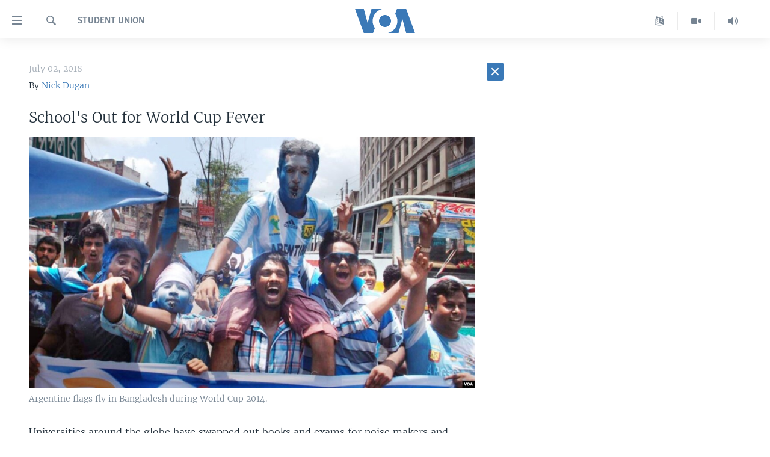

--- FILE ---
content_type: text/html; charset=utf-8
request_url: https://www.voanews.com/a/school-out-world-cup-fever/4463750.html
body_size: 24035
content:

<!DOCTYPE html>
<html lang="en" dir="ltr" class="no-js">
<head>
<link href="/Content/responsive/VOA/en-US/VOA-en-US.css?&amp;av=0.0.0.0&amp;cb=307" rel="stylesheet"/>
<script src="https://tags.voanews.com/voa-pangea/prod/utag.sync.js"></script> <script type='text/javascript' src='https://www.youtube.com/iframe_api' async></script>
<script type="text/javascript">
//a general 'js' detection, must be on top level in <head>, due to CSS performance
document.documentElement.className = "js";
var cacheBuster = "307";
var appBaseUrl = "/";
var imgEnhancerBreakpoints = [0, 144, 256, 408, 650, 1023, 1597];
var isLoggingEnabled = false;
var isPreviewPage = false;
var isLivePreviewPage = false;
if (!isPreviewPage) {
window.RFE = window.RFE || {};
window.RFE.cacheEnabledByParam = window.location.href.indexOf('nocache=1') === -1;
const url = new URL(window.location.href);
const params = new URLSearchParams(url.search);
// Remove the 'nocache' parameter
params.delete('nocache');
// Update the URL without the 'nocache' parameter
url.search = params.toString();
window.history.replaceState(null, '', url.toString());
} else {
window.addEventListener('load', function() {
const links = window.document.links;
for (let i = 0; i < links.length; i++) {
links[i].href = '#';
links[i].target = '_self';
}
})
}
// Iframe & Embed detection
var embedProperties = {};
try {
// Reliable way to check if we are in an iframe.
var isIframe = window.self !== window.top;
embedProperties.is_iframe = isIframe;
if (!isIframe) {
embedProperties.embed_context = "main";
} else {
// We are in an iframe. Let's try to access the parent.
// This access will only fail with strict cross-origin (without document.domain).
var parentLocation = window.top.location;
// The access succeeded. Now we explicitly compare the hostname.
if (window.location.hostname === parentLocation.hostname) {
embedProperties.embed_context = "embed_self";
} else {
// Hostname is different (e.g. different subdomain with document.domain)
embedProperties.embed_context = "embed_cross";
}
// Since the access works, we can safely get the details.
embedProperties.url_parent = parentLocation.href;
embedProperties.title_parent = window.top.document.title;
}
} catch (err) {
// We are in an iframe, and an error occurred, probably due to cross-origin restrictions.
embedProperties.is_iframe = true;
embedProperties.embed_context = "embed_cross";
// We cannot access the properties of window.top.
// `document.referrer` can sometimes provide the URL of the parent page.
// It is not 100% reliable, but it is the best we can do in this situation.
embedProperties.url_parent = document.referrer || null;
embedProperties.title_parent = null; // We can't get to the title in a cross-origin scenario.
}
var pwaEnabled = false;
var swCacheDisabled;
</script>
<meta charset="utf-8" />
<title>School&#39;s Out for World Cup Fever </title>
<meta name="description" content="International universities have converted buildings and classrooms into places where students and locals can gather for watch parties" />
<meta name="keywords" content="Sports, Student Union, Brazil, Argentina, Bangladesh, World Cup, watch parties" />
<meta name="viewport" content="width=device-width, initial-scale=1.0" />
<meta http-equiv="X-UA-Compatible" content="IE=edge" />
<meta name="robots" content="max-image-preview:large"><meta property="fb:pages" content="36235438073" />
<meta name="msvalidate.01" content="3286EE554B6F672A6F2E608C02343C0E" />
<link href="https://www.voanews.com/a/school-out-world-cup-fever/4463750.html" rel="canonical" />
<meta name="apple-mobile-web-app-title" content="VOA" />
<meta name="apple-mobile-web-app-status-bar-style" content="black" />
<meta name="apple-itunes-app" content="app-id=632618796, app-argument=//4463750.ltr" />
<meta content="School&#39;s Out for World Cup Fever " property="og:title" />
<meta content="International universities have converted buildings and classrooms into places where students and locals can gather for watch parties" property="og:description" />
<meta content="article" property="og:type" />
<meta content="https://www.voanews.com/a/school-out-world-cup-fever/4463750.html" property="og:url" />
<meta content="Voice of America" property="og:site_name" />
<meta content="https://www.facebook.com/voiceofamerica" property="article:publisher" />
<meta content="https://gdb.voanews.com/59c4b6df-12cd-4796-ac15-91da16464f37_cx5_cy4_cw95_w1200_h630.jpg" property="og:image" />
<meta content="1200" property="og:image:width" />
<meta content="630" property="og:image:height" />
<meta content="362002700549372" property="fb:app_id" />
<meta content="Nick Dugan" name="Author" />
<meta content="summary_large_image" name="twitter:card" />
<meta content="@voanews" name="twitter:site" />
<meta content="https://gdb.voanews.com/59c4b6df-12cd-4796-ac15-91da16464f37_cx5_cy4_cw95_w1200_h630.jpg" name="twitter:image" />
<meta content="School&#39;s Out for World Cup Fever " name="twitter:title" />
<meta content="International universities have converted buildings and classrooms into places where students and locals can gather for watch parties" name="twitter:description" />
<link rel="amphtml" href="https://www.voanews.com/amp/school-out-world-cup-fever/4463750.html" />
<script type="application/ld+json">{"articleSection":"Student Union","isAccessibleForFree":true,"headline":"School\u0027s Out for World Cup Fever ","inLanguage":"en-US","keywords":"Sports, Student Union, Brazil, Argentina, Bangladesh, World Cup, watch parties","author":{"@type":"Person","url":"https://www.voanews.com/author/nick-dugan/myqyr","description":"","image":{"@type":"ImageObject"},"name":"Nick Dugan"},"datePublished":"2018-07-02 19:30:58Z","dateModified":"2018-07-03 18:08:58Z","publisher":{"logo":{"width":512,"height":220,"@type":"ImageObject","url":"https://www.voanews.com/Content/responsive/VOA/en-US/img/logo.png"},"@type":"NewsMediaOrganization","url":"https://www.voanews.com","sameAs":["https://www.facebook.com/VOANews","https://twitter.com/voanews","https://www.youtube.com/user/VOAvideo","https://www.instagram.com/voanews/"],"name":"Voice of America (VOA News)","alternateName":""},"@context":"https://schema.org","@type":"NewsArticle","mainEntityOfPage":"https://www.voanews.com/a/school-out-world-cup-fever/4463750.html","url":"https://www.voanews.com/a/school-out-world-cup-fever/4463750.html","description":"International universities have converted buildings and classrooms into places where students and locals can gather for watch parties","image":{"width":1080,"height":608,"@type":"ImageObject","url":"https://gdb.voanews.com/59c4b6df-12cd-4796-ac15-91da16464f37_cx5_cy4_cw95_w1080_h608.jpg"},"name":"School\u0027s Out for World Cup Fever "}</script>
<script src="/Scripts/responsive/infographics.b?v=dVbZ-Cza7s4UoO3BqYSZdbxQZVF4BOLP5EfYDs4kqEo1&amp;av=0.0.0.0&amp;cb=307"></script>
<script src="/Scripts/responsive/loader.b?v=C-JLefdHQ4ECvt5x4bMsJCTq2VRkcN8JUkP-IB-DzAI1&amp;av=0.0.0.0&amp;cb=307"></script>
<link rel="icon" type="image/svg+xml" href="/Content/responsive/VOA/img/webApp/favicon.svg" />
<link rel="alternate icon" href="/Content/responsive/VOA/img/webApp/favicon.ico" />
<link rel="apple-touch-icon" sizes="152x152" href="/Content/responsive/VOA/img/webApp/ico-152x152.png" />
<link rel="apple-touch-icon" sizes="144x144" href="/Content/responsive/VOA/img/webApp/ico-144x144.png" />
<link rel="apple-touch-icon" sizes="114x114" href="/Content/responsive/VOA/img/webApp/ico-114x114.png" />
<link rel="apple-touch-icon" sizes="72x72" href="/Content/responsive/VOA/img/webApp/ico-72x72.png" />
<link rel="apple-touch-icon-precomposed" href="/Content/responsive/VOA/img/webApp/ico-57x57.png" />
<link rel="icon" sizes="192x192" href="/Content/responsive/VOA/img/webApp/ico-192x192.png" />
<link rel="icon" sizes="128x128" href="/Content/responsive/VOA/img/webApp/ico-128x128.png" />
<meta name="msapplication-TileColor" content="#ffffff" />
<meta name="msapplication-TileImage" content="/Content/responsive/VOA/img/webApp/ico-144x144.png" />
<link rel="alternate" type="application/rss+xml" title="VOA - Top Stories [RSS]" href="/api/" />
<link rel="sitemap" type="application/rss+xml" href="/sitemap.xml" />
<script type="text/javascript">
var analyticsData = Object.assign(embedProperties, {url:"https://www.voanews.com/a/school-out-world-cup-fever/4463750.html",property_id:"461",article_uid:"4463750",page_title:"School\u0027s Out for World Cup Fever ",page_type:"article",content_type:"article",subcontent_type:"article",last_modified:"2018-07-03 18:08:58Z",pub_datetime:"2018-07-02 19:30:58Z",section:"student union",english_section:"s_voastudentu",byline:"Nick Dugan",categories:"sports-direct,s_voastudentu",tags:"brazil;argentina;bangladesh;world cup;watch parties",domain:"www.voanews.com",language:"English",language_service:"VOA English",platform:"web",copied:"no",copied_article:"",copied_title:"",runs_js:"Yes",cms_release:"8.45.0.0.307",enviro_type:"prod",slug:"school-out-world-cup-fever",entity:"VOA",short_language_service:"ENG",platform_short:"W",page_name:"School\u0027s Out for World Cup Fever "});
// Push Analytics data as GTM message (without "event" attribute and before GTM initialization)
window.dataLayer = window.dataLayer || [];
window.dataLayer.push(analyticsData);
</script>
<script type="text/javascript" data-cookiecategory="analytics">
var gtmEventObject = {event: 'page_meta_ready'};window.dataLayer = window.dataLayer || [];window.dataLayer.push(gtmEventObject);
var renderGtm = "true";
if (renderGtm === "true") {
(function(w,d,s,l,i){w[l]=w[l]||[];w[l].push({'gtm.start':new Date().getTime(),event:'gtm.js'});var f=d.getElementsByTagName(s)[0],j=d.createElement(s),dl=l!='dataLayer'?'&l='+l:'';j.async=true;j.src='//www.googletagmanager.com/gtm.js?id='+i+dl;f.parentNode.insertBefore(j,f);})(window,document,'script','dataLayer','GTM-N8MP7P');
}
</script>
</head>
<body class=" nav-no-loaded cc_theme pg-arch arch-news nojs-images ">
<noscript><iframe src="https://www.googletagmanager.com/ns.html?id=GTM-N8MP7P" height="0" width="0" style="display:none;visibility:hidden"></iframe></noscript> <script type="text/javascript" data-cookiecategory="analytics">
var gtmEventObject = {event: 'page_meta_ready'};window.dataLayer = window.dataLayer || [];window.dataLayer.push(gtmEventObject);
var renderGtm = "true";
if (renderGtm === "true") {
(function(w,d,s,l,i){w[l]=w[l]||[];w[l].push({'gtm.start':new Date().getTime(),event:'gtm.js'});var f=d.getElementsByTagName(s)[0],j=d.createElement(s),dl=l!='dataLayer'?'&l='+l:'';j.async=true;j.src='//www.googletagmanager.com/gtm.js?id='+i+dl;f.parentNode.insertBefore(j,f);})(window,document,'script','dataLayer','GTM-N8MP7P');
}
</script>
<!--Analytics tag js version start-->
<script type="text/javascript" data-cookiecategory="analytics">
var utag_data = Object.assign({}, analyticsData, {pub_year:"2018",pub_month:"07",pub_day:"02",pub_hour:"19",pub_weekday:"Monday"});
if(typeof(TealiumTagFrom)==='function' && typeof(TealiumTagSearchKeyword)==='function') {
var utag_from=TealiumTagFrom();var utag_searchKeyword=TealiumTagSearchKeyword();
if(utag_searchKeyword!=null && utag_searchKeyword!=='' && utag_data["search_keyword"]==null) utag_data["search_keyword"]=utag_searchKeyword;if(utag_from!=null && utag_from!=='') utag_data["from"]=TealiumTagFrom();}
if(window.top!== window.self&&utag_data.page_type==="snippet"){utag_data.page_type = 'iframe';}
try{if(window.top!==window.self&&window.self.location.hostname===window.top.location.hostname){utag_data.platform = 'self-embed';utag_data.platform_short = 'se';}}catch(e){if(window.top!==window.self&&window.self.location.search.includes("platformType=self-embed")){utag_data.platform = 'cross-promo';utag_data.platform_short = 'cp';}}
(function(a,b,c,d){ a="https://tags.voanews.com/voa-pangea/prod/utag.js"; b=document;c="script";d=b.createElement(c);d.src=a;d.type="text/java"+c;d.async=true; a=b.getElementsByTagName(c)[0];a.parentNode.insertBefore(d,a); })();
</script>
<!--Analytics tag js version end-->
<!-- Analytics tag management NoScript -->
<noscript>
<img style="position: absolute; border: none;" src="https://ssc.voanews.com/b/ss/bbgprod,bbgentityvoa/1/G.4--NS/1686056184?pageName=voa%3aeng%3aw%3aarticle%3aschool%27s%20out%20for%20world%20cup%20fever%20&amp;c6=school%27s%20out%20for%20world%20cup%20fever%20&amp;v36=8.45.0.0.307&amp;v6=D=c6&amp;g=https%3a%2f%2fwww.voanews.com%2fa%2fschool-out-world-cup-fever%2f4463750.html&amp;c1=D=g&amp;v1=D=g&amp;events=event1,event52&amp;c16=voa%20english&amp;v16=D=c16&amp;c5=s_voastudentu&amp;v5=D=c5&amp;ch=student%20union&amp;c15=english&amp;v15=D=c15&amp;c4=article&amp;v4=D=c4&amp;c14=4463750&amp;v14=D=c14&amp;v20=no&amp;c17=web&amp;v17=D=c17&amp;mcorgid=518abc7455e462b97f000101%40adobeorg&amp;server=www.voanews.com&amp;pageType=D=c4&amp;ns=bbg&amp;v29=D=server&amp;v25=voa&amp;v30=461&amp;v105=D=User-Agent " alt="analytics" width="1" height="1" /></noscript>
<!-- End of Analytics tag management NoScript -->
<!--*** Accessibility links - For ScreenReaders only ***-->
<section>
<div class="sr-only">
<h2>Accessibility links</h2>
<ul>
<li><a href="#content" data-disable-smooth-scroll="1">Skip to main content</a></li>
<li><a href="#navigation" data-disable-smooth-scroll="1">Skip to main Navigation</a></li>
<li><a href="#txtHeaderSearch" data-disable-smooth-scroll="1">Skip to Search</a></li>
</ul>
</div>
</section>
<div dir="ltr">
<div id="page">
<aside>
<div class="c-lightbox overlay-modal">
<div class="c-lightbox__intro">
<h2 class="c-lightbox__intro-title"></h2>
<button class="btn btn--rounded c-lightbox__btn c-lightbox__intro-next" title="Next">
<span class="ico ico--rounded ico-chevron-forward"></span>
<span class="sr-only">Next</span>
</button>
</div>
<div class="c-lightbox__nav">
<button class="btn btn--rounded c-lightbox__btn c-lightbox__btn--close" title="Close">
<span class="ico ico--rounded ico-close"></span>
<span class="sr-only">Close</span>
</button>
<button class="btn btn--rounded c-lightbox__btn c-lightbox__btn--prev" title="Previous">
<span class="ico ico--rounded ico-chevron-backward"></span>
<span class="sr-only">Previous</span>
</button>
<button class="btn btn--rounded c-lightbox__btn c-lightbox__btn--next" title="Next">
<span class="ico ico--rounded ico-chevron-forward"></span>
<span class="sr-only">Next</span>
</button>
</div>
<div class="c-lightbox__content-wrap">
<figure class="c-lightbox__content">
<span class="c-spinner c-spinner--lightbox">
<img src="/Content/responsive/img/player-spinner.png"
alt="please wait"
title="please wait" />
</span>
<div class="c-lightbox__img">
<div class="thumb">
<img src="" alt="" />
</div>
</div>
<figcaption>
<div class="c-lightbox__info c-lightbox__info--foot">
<span class="c-lightbox__counter"></span>
<span class="caption c-lightbox__caption"></span>
</div>
</figcaption>
</figure>
</div>
<div class="hidden">
<div class="content-advisory__box content-advisory__box--lightbox">
<span class="content-advisory__box-text">This image contains sensitive content which some people may find offensive or disturbing.</span>
<button class="btn btn--transparent content-advisory__box-btn m-t-md" value="text" type="button">
<span class="btn__text">
Click to reveal
</span>
</button>
</div>
</div>
</div>
<div class="ctc-message pos-fix">
<div class="ctc-message__inner">Link has been copied to clipboard</div>
</div>
</aside>
<div class="hdr-20 hdr-20--big">
<div class="hdr-20__inner">
<div class="hdr-20__max pos-rel">
<div class="hdr-20__side hdr-20__side--primary d-flex">
<label data-for="main-menu-ctrl" data-switcher-trigger="true" data-switch-target="main-menu-ctrl" class="burger hdr-trigger pos-rel trans-trigger" data-trans-evt="click" data-trans-id="menu">
<span class="ico ico-close hdr-trigger__ico hdr-trigger__ico--close burger__ico burger__ico--close"></span>
<span class="ico ico-menu hdr-trigger__ico hdr-trigger__ico--open burger__ico burger__ico--open"></span>
</label>
<div class="menu-pnl pos-fix trans-target" data-switch-target="main-menu-ctrl" data-trans-id="menu">
<div class="menu-pnl__inner">
<nav class="main-nav menu-pnl__item menu-pnl__item--first">
<ul class="main-nav__list accordeon" data-analytics-tales="false" data-promo-name="link" data-location-name="nav,secnav">
<li class="main-nav__item">
<a class="main-nav__item-name main-nav__item-name--link" href="/p/6195.html" title="Home" data-item-name="index" >Home</a>
</li>
<li class="main-nav__item accordeon__item" data-switch-target="menu-item-1902">
<label class="main-nav__item-name main-nav__item-name--label accordeon__control-label" data-switcher-trigger="true" data-for="menu-item-1902">
United States
<span class="ico ico-chevron-down main-nav__chev"></span>
</label>
<div class="main-nav__sub-list">
<a class="main-nav__item-name main-nav__item-name--link main-nav__item-name--sub" href="/usa" title="U.S. News" data-item-name="usa-responsive" >U.S. News</a>
<a class="main-nav__item-name main-nav__item-name--link main-nav__item-name--sub" href="/all-about-america" title="All About America" data-item-name="all-about-america" >All About America</a>
</div>
</li>
<li class="main-nav__item accordeon__item" data-switch-target="menu-item-1832">
<label class="main-nav__item-name main-nav__item-name--label accordeon__control-label" data-switcher-trigger="true" data-for="menu-item-1832">
World
<span class="ico ico-chevron-down main-nav__chev"></span>
</label>
<div class="main-nav__sub-list">
<a class="main-nav__item-name main-nav__item-name--link main-nav__item-name--sub" href="/africa" title="Africa" data-item-name="africa-responsive" >Africa</a>
<a class="main-nav__item-name main-nav__item-name--link main-nav__item-name--sub" href="/americas" title="The Americas" data-item-name="americas-responsive" >The Americas</a>
<a class="main-nav__item-name main-nav__item-name--link main-nav__item-name--sub" href="/east-asia" title="East Asia" data-item-name="asia-responsive" >East Asia</a>
<a class="main-nav__item-name main-nav__item-name--link main-nav__item-name--sub" href="/europe" title="Europe" data-item-name="europe-responsive" >Europe</a>
<a class="main-nav__item-name main-nav__item-name--link main-nav__item-name--sub" href="/middle-east" title="Middle East" data-item-name="middle-east-responsive" >Middle East</a>
<a class="main-nav__item-name main-nav__item-name--link main-nav__item-name--sub" href="/south-central-asia" title="South &amp; Central Asia" data-item-name="south-central-asia" >South &amp; Central Asia</a>
</div>
</li>
<li class="main-nav__item">
<a class="main-nav__item-name main-nav__item-name--link" href="https://www.voanews.com/programs/tv" title="Broadcast Programs" >Broadcast Programs</a>
</li>
<li class="main-nav__item">
<a class="main-nav__item-name main-nav__item-name--link" href="https://www.voanews.com/navigation/allsites" title="VOA Languages" target="_blank" rel="noopener">VOA Languages</a>
</li>
<li class="main-nav__item">
<a class="main-nav__item-name main-nav__item-name--link" href="https://projects.voanews.com/global2/" title="Latest Global Coverage" >Latest Global Coverage</a>
</li>
</ul>
</nav>
<div class="menu-pnl__item menu-pnl__item--social">
<h5 class="menu-pnl__sub-head">Follow Us</h5>
<a href="https://www.facebook.com/VOANews" title="Follow us on Facebook" data-analytics-text="follow_on_facebook" class="btn btn--rounded btn--social-inverted menu-pnl__btn js-social-btn btn-facebook" target="_blank" rel="noopener">
<span class="ico ico-facebook-alt ico--rounded"></span>
</a>
<a href="https://twitter.com/voanews" title="Follow us on Twitter" data-analytics-text="follow_on_twitter" class="btn btn--rounded btn--social-inverted menu-pnl__btn js-social-btn btn-twitter" target="_blank" rel="noopener">
<span class="ico ico-twitter ico--rounded"></span>
</a>
<a href="https://www.youtube.com/user/VOAvideo" title="Follow us on YouTube" data-analytics-text="follow_on_youtube" class="btn btn--rounded btn--social-inverted menu-pnl__btn js-social-btn btn-youtube" target="_blank" rel="noopener">
<span class="ico ico-youtube ico--rounded"></span>
</a>
<a href="https://www.instagram.com/voanews/" title="Follow us on Instagram" data-analytics-text="follow_on_instagram" class="btn btn--rounded btn--social-inverted menu-pnl__btn js-social-btn btn-instagram" target="_blank" rel="noopener">
<span class="ico ico-instagram ico--rounded"></span>
</a>
</div>
<div class="menu-pnl__item">
<a href="/navigation/allsites" class="menu-pnl__item-link">
<span class="ico ico-languages "></span>
Languages
</a>
</div>
</div>
</div>
<label data-for="top-search-ctrl" data-switcher-trigger="true" data-switch-target="top-search-ctrl" class="top-srch-trigger hdr-trigger">
<span class="ico ico-close hdr-trigger__ico hdr-trigger__ico--close top-srch-trigger__ico top-srch-trigger__ico--close"></span>
<span class="ico ico-search hdr-trigger__ico hdr-trigger__ico--open top-srch-trigger__ico top-srch-trigger__ico--open"></span>
</label>
<div class="srch-top srch-top--in-header" data-switch-target="top-search-ctrl">
<div class="container">
<form action="/s" class="srch-top__form srch-top__form--in-header" id="form-topSearchHeader" method="get" role="search"><label for="txtHeaderSearch" class="sr-only">Search</label>
<input type="text" id="txtHeaderSearch" name="k" placeholder="search text ..." accesskey="s" value="" class="srch-top__input analyticstag-event" onkeydown="if (event.keyCode === 13) { FireAnalyticsTagEventOnSearch('search', $dom.get('#txtHeaderSearch')[0].value) }" />
<button title="Search" type="submit" class="btn btn--top-srch analyticstag-event" onclick="FireAnalyticsTagEventOnSearch('search', $dom.get('#txtHeaderSearch')[0].value) ">
<span class="ico ico-search"></span>
</button></form>
</div>
</div>
<a href="/" class="main-logo-link">
<img src="/Content/responsive/VOA/en-US/img/logo-compact.svg" class="main-logo main-logo--comp" alt="site logo">
<img src="/Content/responsive/VOA/en-US/img/logo.svg" class="main-logo main-logo--big" alt="site logo">
</a>
</div>
<div class="hdr-20__side hdr-20__side--secondary d-flex">
<a href="/p/5340.html" title="Latest Newscast " class="hdr-20__secondary-item" data-item-name="audio">
<span class="ico ico-audio hdr-20__secondary-icon"></span>
</a>
<a href="/p/7755.html" title="Videos" class="hdr-20__secondary-item" data-item-name="video">
<span class="ico ico-video hdr-20__secondary-icon"></span>
</a>
<a href="/navigation/allsites" title="Languages" class="hdr-20__secondary-item" data-item-name="custom1">
<span class="ico-custom ico-custom--1 hdr-20__secondary-icon"></span>
</a>
<a href="/s" title="Search" class="hdr-20__secondary-item hdr-20__secondary-item--search" data-item-name="search">
<span class="ico ico-search hdr-20__secondary-icon hdr-20__secondary-icon--search"></span>
</a>
<div class="srch-bottom">
<form action="/s" class="srch-bottom__form d-flex" id="form-bottomSearch" method="get" role="search"><label for="txtSearch" class="sr-only">Search</label>
<input type="search" id="txtSearch" name="k" placeholder="search text ..." accesskey="s" value="" class="srch-bottom__input analyticstag-event" onkeydown="if (event.keyCode === 13) { FireAnalyticsTagEventOnSearch('search', $dom.get('#txtSearch')[0].value) }" />
<button title="Search" type="submit" class="btn btn--bottom-srch analyticstag-event" onclick="FireAnalyticsTagEventOnSearch('search', $dom.get('#txtSearch')[0].value) ">
<span class="ico ico-search"></span>
</button></form>
</div>
</div>
<img src="/Content/responsive/VOA/en-US/img/logo-print.gif" class="logo-print" loading="lazy" alt="site logo">
<img src="/Content/responsive/VOA/en-US/img/logo-print_color.png" class="logo-print logo-print--color" loading="lazy" alt="site logo">
</div>
</div>
</div>
<script>
if (document.body.className.indexOf('pg-home') > -1) {
var nav2In = document.querySelector('.hdr-20__inner');
var nav2Sec = document.querySelector('.hdr-20__side--secondary');
var secStyle = window.getComputedStyle(nav2Sec);
if (nav2In && window.pageYOffset < 150 && secStyle['position'] !== 'fixed') {
nav2In.classList.add('hdr-20__inner--big')
}
}
</script>
<div class="c-hlights c-hlights--breaking c-hlights--no-item" data-hlight-display="mobile,desktop">
<div class="c-hlights__wrap container p-0">
<div class="c-hlights__nav">
<a role="button" href="#" title="Previous">
<span class="ico ico-chevron-backward m-0"></span>
<span class="sr-only">Previous</span>
</a>
<a role="button" href="#" title="Next">
<span class="ico ico-chevron-forward m-0"></span>
<span class="sr-only">Next</span>
</a>
</div>
<span class="c-hlights__label">
<span class="">Breaking News</span>
<span class="switcher-trigger">
<label data-for="more-less-1" data-switcher-trigger="true" class="switcher-trigger__label switcher-trigger__label--more p-b-0" title="Show more">
<span class="ico ico-chevron-down"></span>
</label>
<label data-for="more-less-1" data-switcher-trigger="true" class="switcher-trigger__label switcher-trigger__label--less p-b-0" title="Show less">
<span class="ico ico-chevron-up"></span>
</label>
</span>
</span>
<ul class="c-hlights__items switcher-target" data-switch-target="more-less-1">
</ul>
</div>
</div> <div id="content">
<div class="container">
<div class="row">
<div class="col-sm-12 col-md-8">
<div class="news">
<h1 class="pg-title pg-title--move-to-header">
Student Union
</h1>
<div id="newsItems" class="accordeon accordeon--scroll-adjust">
<div class="accordeon__item-wrap">
<div class="news__item news__item--unopenable accordeon__item sticky-btn-parent" data-switcher-opened=true data-switch-target="more-less-4463750" data-article-id="4463750" data-api-id="4463750" data-api-type="1">
<div class="news__item-inner pos-rel">
<div class="publishing-details ">
<div class="published">
<span class="date" >
<time pubdate="pubdate" datetime="2018-07-02T15:30:58-05:00">
July 02, 2018
</time>
</span>
</div>
<div class="links">
<ul class="links__list">
<li class="links__item">
By <a class="links__item-link" href="/author/nick-dugan/myqyr" title="Nick Dugan">Nick Dugan</a>
</li>
</ul>
</div>
</div>
<h1 class="title pg-title">
School&#39;s Out for World Cup Fever
</h1>
<div class="cover-media">
<figure class="media-image js-media-expand">
<div class="img-wrap">
<div class="thumb thumb16_9">
<img src="https://gdb.voanews.com/59c4b6df-12cd-4796-ac15-91da16464f37_cx5_cy4_cw95_w250_r1_s.jpg" alt="Argentine flags fly in Bangladesh during World Cup 2014." />
</div>
</div>
<figcaption>
<span class="caption">Argentine flags fly in Bangladesh during World Cup 2014.</span>
</figcaption>
</figure>
</div>
<div class="news__buttons news__buttons--main pos-abs">
<button class="btn btn--news btn--news-more pos-abs">
<span class="ico ico-chevron-down"></span>
</button>
<button class="btn btn--news sticky-btn btn--news-less">
<span class="ico ico-close"></span>
</button>
</div>
<div class="wsw accordeon__target">
<p>Universities around the globe have swapped out books and exams for noise makers and soccer jerseys, as 2018 FIFA World Cup fever rages.</p>
<p>International universities have converted buildings and classrooms into places where students and locals can gather to support their national team at campus watch parties. This year's tournament in Russia — which began June 14 and ends July 15 — costs <a class="wsw__a" href="https://www.voanews.com/a/russi-world-cup-is-pricey/4444907.html" target="_blank">$15 billion</a> and is expected to attract more than <a class="wsw__a" href="http://www.media-marketing.com/en/news/fifa-world-cup-2018-boosts-global-ad-revenue-by-2-4bn/" target="_blank">3.2 billion viewers worldwide</a>, according to GlobalWebIndex research. </p><div class="wsw__embed">
<figure class="media-image js-media-expand">
<div class="img-wrap">
<div class="thumb">
<img alt="FILE - Nigerian supporters react as they watch the Russia 2018 World Cup football match between Nigeria and Argentina, in Lagos, June 26, 2018." src="https://gdb.voanews.com/A2CD5FEC-C2C4-45A8-93D2-03A6AD5794DE_w250_r0_s.jpg" />
</div>
</div>
<figcaption>
<span class="caption">FILE - Nigerian supporters react as they watch the Russia 2018 World Cup football match between Nigeria and Argentina, in Lagos, June 26, 2018.</span>
</figcaption>
</figure>
</div>
<p>In Nigeria, universities have become a hotbed for World Cup revelry. At Bingham University near the capital of Abuja, hundreds gathered to watch the Nigerian Super Eagles defeat Iceland 2-0. Together, students and locals cheered and sang the country's national anthem following the win. </p>
<p>Meanwhile, at the University of Lagos, the College of Medicine hosted viewing and celebrations after Nigeria's win. </p><div class="clear"></div>
<div class="wsw__embed">
<div class="infgraphicsAttach" >
<script type="text/javascript">
initInfographics(
{
groups:[],
params:[{"Name":"embed_html","Value":"&lt;blockquote class=\"twitter-tweet\" data-lang=\"en\"&gt;&lt;p lang=\"en\" dir=\"ltr\"&gt;&lt;a href=\"https://twitter.com/hashtag/Citywatch?src=hash&amp;ref_src=twsrc%5Etfw\"&gt;#Citywatch&lt;/a&gt; support all the way for &lt;a href=\"https://twitter.com/NGSuperEagles?ref_src=twsrc%5Etfw\"&gt;@NGSuperEagles&lt;/a&gt; &lt;a href=\"https://twitter.com/hashtag/WorldCup?src=hash&amp;ref_src=twsrc%5Etfw\"&gt;#WorldCup&lt;/a&gt; &lt;a href=\"https://twitter.com/hashtag/NGA?src=hash&amp;ref_src=twsrc%5Etfw\"&gt;#NGA&lt;/a&gt; vs &lt;a href=\"https://twitter.com/hashtag/Iceland?src=hash&amp;ref_src=twsrc%5Etfw\"&gt;#Iceland&lt;/a&gt; first half no goals 🥅 6000 University of Portharcourt Student 👨‍🎓 show support! &lt;a href=\"https://t.co/ZCw4rathEw\"&gt;pic.twitter.com/ZCw4rathEw&lt;/a&gt;&lt;/p&gt;— City Watch (@citywatch_ng) &lt;a href=\"https://twitter.com/citywatch_ng/status/1010191521008832513?ref_src=twsrc%5Etfw\"&gt;June 22, 2018&lt;/a&gt;&lt;/blockquote&gt;||data-pangea-embed::\"true\"","DefaultValue":"","HtmlEncode":false,"Type":"HTML"}],
isMobile:true
});
</script>
<div class="snippetLoading twitterSnippet"></div>
<script type="text/javascript">
(function (d) {
var userInput = Infographics.Param["embed_html"],
thisSnippet = (d.getElementsByClassName ? d.getElementsByClassName("twitterSnippet") : d.querySelectorAll(".twitterSnippet"))[0],
render = function () {
var madeDiv, bquote, sId = "twitterAPIForSnippet";
try {
madeDiv = document.createElement("div");
madeDiv.innerHTML = userInput;
} catch (e) {
thisSnippet.innerHTML = "Twitter Embed Code is invalid or incomplete.";
return;
}
bquote = madeDiv.childNodes[0];
if (bquote.tagName.toLowerCase() === "blockquote" && bquote.className.indexOf("twitter") !== -1) { //remove everything except paragraphs and links
var all = bquote.getElementsByTagName("*");
for (var i = all.length - 1; i >= 0; i--) {
var elm = all[i];
var tag = elm.tagName.toLowerCase();
if (tag !== "a" && tag !== "p")
all[i].parentNode.removeChild(all[i]);
}
} else {
thisSnippet.innerHTML = "Twitter Embed Code does not contain proper Twitter blockquote.";
return;
}
if (!d.getElementById(sId)) { //async request Twitter API
var js, firstJs = d.getElementsByTagName("script")[0];
js = d.createElement("script");
js.id = sId;
js.src = "//platform.twitter.com/widgets.js";
firstJs.parentNode.insertBefore(js, firstJs);
}
thisSnippet.parentNode.style.width = "100%";
thisSnippet.appendChild(bquote);
if (window.twttr && window.twttr.widgets) {
window.twttr.widgets.load();
window.twttr.events.bind("rendered", function (e) {
//fix twitter bug rendering multiple embeds per tweet. Can be deleted after Twitter fix the issue
if (e.target) {
var par = e.target.parentElement;
if (par && par.className === "twitterSnippetProcessed" &&
e.target.previousSibling && e.target.previousSibling.nodeName.toLowerCase() === "iframe") {
//this is duplicate embed, delete it
par.removeChild(e.target);
}
}
});
}
};
thisSnippet.className = "twitterSnippetProcessed";
thisSnippet.style = "display:flex;justify-content:center;";
if (d.readyState === "uninitialized" || d.readyState === "loading")
window.addEventListener("load", render);
else //liveblog, ajax
render();
})(document);
</script>
</div>
</div>
<p>At the Lagos University Teaching Hospital, students and locals celebrated Nigeria's win throughout campus, serenading each other from hostel balconies. </p>
<p>&quot;Actually, it is never fun watching soccer alone at home,&quot; said 22-year-old Nigerian Sinclair Lyon Jr. &quot;Nigeria is a place with over 300 tribes and we speak over 520 languages. [Soccer] brings unity and oneness amongst us despite our ethnic and tribal differences. With soccer, we speak one language and that is supporting the super Eagles of Nigeria to victory.&quot;</p><div class="clear"></div>
<div class="wsw__embed">
<div class="infgraphicsAttach" >
<script type="text/javascript">
initInfographics(
{
groups:[],
params:[{"Name":"embed_html","Value":"&lt;blockquote class=\"twitter-tweet\" data-lang=\"en\"&gt;&lt;p lang=\"en\" dir=\"ltr\"&gt;Nigerian students at LUTH (Lagos University Teaching Hospital) hostel jubilating after Nigeria beat Iceland 2-0. They even gave thunderclaps &lt;a href=\"https://twitter.com/hashtag/WorldCup?src=hash&amp;ref_src=twsrc%5Etfw\"&gt;#WorldCup&lt;/a&gt; &lt;a href=\"https://t.co/yRfLFwp4wG\"&gt;pic.twitter.com/yRfLFwp4wG&lt;/a&gt;&lt;/p&gt;— Africa Facts Zone (@AfricaFactsZone) &lt;a href=\"https://twitter.com/AfricaFactsZone/status/1010770761110507524?ref_src=twsrc%5Etfw\"&gt;June 24, 2018&lt;/a&gt;&lt;/blockquote&gt;||data-pangea-embed::\"true\"","DefaultValue":"","HtmlEncode":false,"Type":"HTML"}],
isMobile:true
});
</script>
<div class="snippetLoading twitterSnippet"></div>
<script type="text/javascript">
(function (d) {
var userInput = Infographics.Param["embed_html"],
thisSnippet = (d.getElementsByClassName ? d.getElementsByClassName("twitterSnippet") : d.querySelectorAll(".twitterSnippet"))[0],
render = function () {
var madeDiv, bquote, sId = "twitterAPIForSnippet";
try {
madeDiv = document.createElement("div");
madeDiv.innerHTML = userInput;
} catch (e) {
thisSnippet.innerHTML = "Twitter Embed Code is invalid or incomplete.";
return;
}
bquote = madeDiv.childNodes[0];
if (bquote.tagName.toLowerCase() === "blockquote" && bquote.className.indexOf("twitter") !== -1) { //remove everything except paragraphs and links
var all = bquote.getElementsByTagName("*");
for (var i = all.length - 1; i >= 0; i--) {
var elm = all[i];
var tag = elm.tagName.toLowerCase();
if (tag !== "a" && tag !== "p")
all[i].parentNode.removeChild(all[i]);
}
} else {
thisSnippet.innerHTML = "Twitter Embed Code does not contain proper Twitter blockquote.";
return;
}
if (!d.getElementById(sId)) { //async request Twitter API
var js, firstJs = d.getElementsByTagName("script")[0];
js = d.createElement("script");
js.id = sId;
js.src = "//platform.twitter.com/widgets.js";
firstJs.parentNode.insertBefore(js, firstJs);
}
thisSnippet.parentNode.style.width = "100%";
thisSnippet.appendChild(bquote);
if (window.twttr && window.twttr.widgets) {
window.twttr.widgets.load();
window.twttr.events.bind("rendered", function (e) {
//fix twitter bug rendering multiple embeds per tweet. Can be deleted after Twitter fix the issue
if (e.target) {
var par = e.target.parentElement;
if (par && par.className === "twitterSnippetProcessed" &&
e.target.previousSibling && e.target.previousSibling.nodeName.toLowerCase() === "iframe") {
//this is duplicate embed, delete it
par.removeChild(e.target);
}
}
});
}
};
thisSnippet.className = "twitterSnippetProcessed";
thisSnippet.style = "display:flex;justify-content:center;";
if (d.readyState === "uninitialized" || d.readyState === "loading")
window.addEventListener("load", render);
else //liveblog, ajax
render();
})(document);
</script>
</div>
</div>
<p>At the University of Benin in Nigeria, students flooded the streets in jubilation following Nigeria's win. Four days later, Nigeria was eliminated in a 2-1 loss to Argentina, but if Twitter activity is any indication, students in Nigeria remained infected with World Cup fever.</p><div class="clear"></div>
<div class="wsw__embed">
<div class="infgraphicsAttach" >
<script type="text/javascript">
initInfographics(
{
groups:[],
params:[{"Name":"embed_html","Value":"&lt;blockquote class=\"twitter-tweet\" data-lang=\"en\"&gt;&lt;p lang=\"en\" dir=\"ltr\"&gt;I love Naija. We have not won the world cup yet but we make sure we have the best of time from our victory. This is Uniben by the way 😁😁😁. Naija all the way &lt;a href=\"https://twitter.com/hashtag/worldcup?src=hash&amp;ref_src=twsrc%5Etfw\"&gt;#worldcup&lt;/a&gt; &lt;a href=\"https://twitter.com/hashtag/nigeria?src=hash&amp;ref_src=twsrc%5Etfw\"&gt;#nigeria&lt;/a&gt; &lt;a href=\"https://t.co/ctKOcembr2\"&gt;pic.twitter.com/ctKOcembr2&lt;/a&gt;&lt;/p&gt;— SINCLAIR LYON JR.⭕🇳🇬 (@Lyon_jnr) &lt;a href=\"https://twitter.com/Lyon_jnr/status/1010251632381255680?ref_src=twsrc%5Etfw\"&gt;June 22, 2018&lt;/a&gt;&lt;/blockquote&gt;||data-pangea-embed::\"true\"","DefaultValue":"","HtmlEncode":false,"Type":"HTML"}],
isMobile:true
});
</script>
<div class="snippetLoading twitterSnippet"></div>
<script type="text/javascript">
(function (d) {
var userInput = Infographics.Param["embed_html"],
thisSnippet = (d.getElementsByClassName ? d.getElementsByClassName("twitterSnippet") : d.querySelectorAll(".twitterSnippet"))[0],
render = function () {
var madeDiv, bquote, sId = "twitterAPIForSnippet";
try {
madeDiv = document.createElement("div");
madeDiv.innerHTML = userInput;
} catch (e) {
thisSnippet.innerHTML = "Twitter Embed Code is invalid or incomplete.";
return;
}
bquote = madeDiv.childNodes[0];
if (bquote.tagName.toLowerCase() === "blockquote" && bquote.className.indexOf("twitter") !== -1) { //remove everything except paragraphs and links
var all = bquote.getElementsByTagName("*");
for (var i = all.length - 1; i >= 0; i--) {
var elm = all[i];
var tag = elm.tagName.toLowerCase();
if (tag !== "a" && tag !== "p")
all[i].parentNode.removeChild(all[i]);
}
} else {
thisSnippet.innerHTML = "Twitter Embed Code does not contain proper Twitter blockquote.";
return;
}
if (!d.getElementById(sId)) { //async request Twitter API
var js, firstJs = d.getElementsByTagName("script")[0];
js = d.createElement("script");
js.id = sId;
js.src = "//platform.twitter.com/widgets.js";
firstJs.parentNode.insertBefore(js, firstJs);
}
thisSnippet.parentNode.style.width = "100%";
thisSnippet.appendChild(bquote);
if (window.twttr && window.twttr.widgets) {
window.twttr.widgets.load();
window.twttr.events.bind("rendered", function (e) {
//fix twitter bug rendering multiple embeds per tweet. Can be deleted after Twitter fix the issue
if (e.target) {
var par = e.target.parentElement;
if (par && par.className === "twitterSnippetProcessed" &&
e.target.previousSibling && e.target.previousSibling.nodeName.toLowerCase() === "iframe") {
//this is duplicate embed, delete it
par.removeChild(e.target);
}
}
});
}
};
thisSnippet.className = "twitterSnippetProcessed";
thisSnippet.style = "display:flex;justify-content:center;";
if (d.readyState === "uninitialized" || d.readyState === "loading")
window.addEventListener("load", render);
else //liveblog, ajax
render();
})(document);
</script>
</div>
</div>
<p>​<strong>Break in Uruguay </strong></p>
<p>At Catholic University of Uruguay, university officials announced that &quot;all classes and activities&quot; would be suspended until after tournament's conclusion in mid-July. The university in Montevideo is home to over 10,000 students.</p>
<p>&quot;One of the main missions of the university student is to be attentive to the reality that surrounds us, from a critical, academic spirit, but also immersed in it, vibrating and participating with society as a whole,&quot; wrote Vice-Chancellor Álvaro Pacheco to the student body when announcing the break.</p>
<p>&quot;It is evident that sports in general, and especially soccer, is an element that defines us as Uruguayans, and that has the virtue of creating a common sense of unity that is rare in our days.&quot;</p>
<p>The Uruguayan national team has advanced into the quarterfinals.</p>
<p><strong>Foul flags</strong></p>
<p>Although the national soccer team for Bangladesh has never qualified for the tournament — they rank 194th in world rankings — World Cup mania rages there. Bangladeshis have thrown their support behind Argentina or Brazil, the top South American teams.</p>
<p /><div class="wsw__embed">
<figure class="media-image js-media-expand">
<div class="img-wrap">
<div class="thumb">
<img alt="Argentine flags in Bangladesh during World Cup 2014." src="https://gdb.voanews.com/59C4B6DF-12CD-4796-AC15-91DA16464F37_w250_r0_s.jpg" />
</div>
</div>
<figcaption>
<span class="caption">Argentine flags in Bangladesh during World Cup 2014.</span>
</figcaption>
</figure>
</div>
<p />
<p>Flags, rallies and parades fill the <a class="wsw__a" href="https://www.voanews.com/a/world-cup-fever-spreads-in-bangladesh/1933790.html" target="_blank">streets of Bangladesh</a> with the team colors of Argentina and Brazil. But the passion has sometimes turned violent, such as earlier this month, when Argentina and Brazil supporters attacked each other with machetes in the town of Bandar, leaving two critically wounded. </p>
<p>The University of Barisal warned students in May against <a class="wsw__a" href="http://lib.pmo.gov.bd/legalms/pdf/national-flag-rules.pdf" target="_blank">hoisting foreign flags</a>, citing a national law that &quot;the flag of a Foreign State shall not be flown on any car or building in Bangladesh without the specific permission of the Government of the People's Republic of Bangladesh.&quot; </p>
<p>&quot;As the university is a government organization, we cannot allow such unauthorized activities,&quot; university vice chancellor SM Imamul Haque said in an interview with New Age.</p>
<p>During the lead-up to the 2014 World Cup, government officials in the Jessore district appealed to fans to remove Argentinean and Brazilian flags flying from their rooftops. Despite these disagreements, World Cup flags are still flying.</p><div class="wsw__embed">
<figure class="media-image js-media-expand">
<div class="img-wrap">
<div class="thumb">
<img alt="FILE - People watch on a huge screen the 2018 soccer World Cup match between Russia and Saudi Arabia at a fan zone in St. Petersburg, Russia, June 14, 2018." src="https://gdb.voanews.com/CFFE3866-B972-42BA-96A7-9AE32D1DABB7_w250_r0_s.jpg" />
</div>
</div>
<figcaption>
<span class="caption">FILE - People watch on a huge screen the 2018 soccer World Cup match between Russia and Saudi Arabia at a fan zone in St. Petersburg, Russia, June 14, 2018.</span>
</figcaption>
</figure>
</div>
<p>And while many students love soccer, not everyone embraces the party that comes along with the World Cup. Near the University of Moscow, World Cup organizers erected a viewing screen near the university dorms. Although <a class="wsw__a" href="/a/4325429.html" target="_blank">4,600 students signed a petition</a> to have the screen and noise moved, the Fan Zone remains active.</p>
</div>
<div class="pos-rel news__read-more">
<label class="news__read-more-label accordeon__control-label pos-abs" data-for="more-less-4463750" data-switcher-trigger="true"></label>
<a class="btn btn--link news__read-more-btn" href="#" title="Read more">
<span class="btn__text">
Read more
</span>
</a>
</div>
<label data-for="more-less-4463750" data-switcher-trigger="true" class="switcher-trigger__label accordeon__control-label news__control-label pos-abs"></label>
</div>
<div class="news__share-outer">
<div class="links">
<p class="buttons link-content-sharing p-0 ">
<button class="btn btn--link btn-content-sharing p-t-0 " id="btnContentSharing" value="text" role="Button" type="" title="More options">
<span class="ico ico-share ico--l"></span>
<span class="btn__text ">
Share
</span>
</button>
</p>
<aside class="content-sharing js-content-sharing " role="complementary"
data-share-url="https://www.voanews.com/a/school-out-world-cup-fever/4463750.html" data-share-title="School&#39;s Out for World Cup Fever " data-share-text="">
<div class="content-sharing__popover">
<h6 class="content-sharing__title">Share</h6>
<button href="#close" id="btnCloseSharing" class="btn btn--text-like content-sharing__close-btn">
<span class="ico ico-close ico--l"></span>
</button>
<ul class="content-sharing__list">
<li class="content-sharing__item">
<div class="ctc ">
<input type="text" class="ctc__input" readonly="readonly">
<a href="" js-href="https://www.voanews.com/a/school-out-world-cup-fever/4463750.html" class="content-sharing__link ctc__button">
<span class="ico ico-copy-link ico--rounded ico--s"></span>
<span class="content-sharing__link-text">Copy link</span>
</a>
</div>
</li>
<li class="content-sharing__item">
<a href="https://facebook.com/sharer.php?u=https%3a%2f%2fwww.voanews.com%2fa%2fschool-out-world-cup-fever%2f4463750.html"
data-analytics-text="share_on_facebook"
title="Facebook" target="_blank"
class="content-sharing__link js-social-btn">
<span class="ico ico-facebook ico--rounded ico--s"></span>
<span class="content-sharing__link-text">Facebook</span>
</a>
</li>
<li class="content-sharing__item">
<a href="https://twitter.com/share?url=https%3a%2f%2fwww.voanews.com%2fa%2fschool-out-world-cup-fever%2f4463750.html&amp;text=School%27s+Out+for+World+Cup+Fever+"
data-analytics-text="share_on_twitter"
title="Twitter" target="_blank"
class="content-sharing__link js-social-btn">
<span class="ico ico-twitter ico--rounded ico--s"></span>
<span class="content-sharing__link-text">Twitter</span>
</a>
</li>
<li class="content-sharing__item">
<a href="mailto:?body=https%3a%2f%2fwww.voanews.com%2fa%2fschool-out-world-cup-fever%2f4463750.html&amp;subject=School&#39;s Out for World Cup Fever "
title="Email"
class="content-sharing__link ">
<span class="ico ico-email ico--rounded ico--s"></span>
<span class="content-sharing__link-text">Email</span>
</a>
</li>
</ul>
</div>
</aside>
</div>
</div>
</div>
</div>
<div class="news__item news__item--spacer ">
<h4 class="title news__spacer-title">See all News Updates of the Day</h4>
</div>
<div class="accordeon__item-wrap">
<div class="news__item news__item--unopenable accordeon__item sticky-btn-parent" data-switch-target="more-less-8000700" data-article-id="8000700" data-api-id="8000700" data-api-type="1">
<div class="news__item-inner pos-rel">
<div class="publishing-details ">
<div class="published">
<span class="date" >
<time pubdate="pubdate" datetime="2025-03-11T12:30:00-05:00">
March 11, 2025
</time>
</span>
</div>
<div class="links">
<ul class="links__list">
<li class="links__item">
By <a class="links__item-link" href="/author/voa-news/oumqq" title="VOA News">VOA News</a>
</li>
</ul>
</div>
</div>
<h1 class="title pg-title">
Competition grows for international students eyeing Yale
</h1>
<div class="cover-media">
<figure class="media-image js-media-expand">
<div class="img-wrap">
<div class="thumb thumb16_9">
<img src="https://gdb.voanews.com/01000000-c0a8-0242-8e29-08dbf896d002_w250_r1_s.jpg" alt="FILE - The Yale University campus is in New Haven, Connecticut, on Dec. 4, 2023." />
</div>
</div>
<figcaption>
<span class="caption">FILE - The Yale University campus is in New Haven, Connecticut, on Dec. 4, 2023.</span>
</figcaption>
</figure>
</div>
<div class="news__buttons news__buttons--main pos-abs">
<button class="btn btn--news btn--news-more pos-abs">
<span class="ico ico-chevron-down"></span>
</button>
<button class="btn btn--news sticky-btn btn--news-less">
<span class="ico ico-close"></span>
</button>
</div>
<div class="wsw accordeon__target">
<p>It’s tough to gain admission to Yale University, and it’s getting even tougher for international students as standout students from around the world set their sights on Yale.</p>
<p>The Yale Dale News, the campus newspaper, takes a look at the situation here.</p>
<p><a class="wsw__a" href="https://yaledailynews.com/blog/2025/02/20/international-students-navigate-growing-competition-in-yale-admissions/" target="_blank">Read the full story here</a>. </p>
</div>
<div class="pos-rel news__read-more">
<label class="news__read-more-label accordeon__control-label pos-abs" data-for="more-less-8000700" data-switcher-trigger="true"></label>
<a class="btn btn--link news__read-more-btn" href="#" title="Read more">
<span class="btn__text">
Read more
</span>
</a>
</div>
<label data-for="more-less-8000700" data-switcher-trigger="true" class="switcher-trigger__label accordeon__control-label news__control-label pos-abs"></label>
</div>
<div class="news__share-outer">
<div class="links">
<p class="buttons link-content-sharing p-0 ">
<button class="btn btn--link btn-content-sharing p-t-0 " id="btnContentSharing" value="text" role="Button" type="" title="More options">
<span class="ico ico-share ico--l"></span>
<span class="btn__text ">
Share
</span>
</button>
</p>
<aside class="content-sharing js-content-sharing " role="complementary"
data-share-url="/a/competition-grows-for-international-students-eyeing-yale/8000700.html" data-share-title="Competition grows for international students eyeing Yale" data-share-text="">
<div class="content-sharing__popover">
<h6 class="content-sharing__title">Share</h6>
<button href="#close" id="btnCloseSharing" class="btn btn--text-like content-sharing__close-btn">
<span class="ico ico-close ico--l"></span>
</button>
<ul class="content-sharing__list">
<li class="content-sharing__item">
<div class="ctc ">
<input type="text" class="ctc__input" readonly="readonly">
<a href="" js-href="/a/competition-grows-for-international-students-eyeing-yale/8000700.html" class="content-sharing__link ctc__button">
<span class="ico ico-copy-link ico--rounded ico--s"></span>
<span class="content-sharing__link-text">Copy link</span>
</a>
</div>
</li>
<li class="content-sharing__item">
<a href="https://facebook.com/sharer.php?u=%2fa%2fcompetition-grows-for-international-students-eyeing-yale%2f8000700.html"
data-analytics-text="share_on_facebook"
title="Facebook" target="_blank"
class="content-sharing__link js-social-btn">
<span class="ico ico-facebook ico--rounded ico--s"></span>
<span class="content-sharing__link-text">Facebook</span>
</a>
</li>
<li class="content-sharing__item">
<a href="https://twitter.com/share?url=%2fa%2fcompetition-grows-for-international-students-eyeing-yale%2f8000700.html&amp;text=Competition+grows+for+international+students+eyeing+Yale"
data-analytics-text="share_on_twitter"
title="Twitter" target="_blank"
class="content-sharing__link js-social-btn">
<span class="ico ico-twitter ico--rounded ico--s"></span>
<span class="content-sharing__link-text">Twitter</span>
</a>
</li>
<li class="content-sharing__item">
<a href="mailto:?body=%2fa%2fcompetition-grows-for-international-students-eyeing-yale%2f8000700.html&amp;subject=Competition grows for international students eyeing Yale"
title="Email"
class="content-sharing__link ">
<span class="ico ico-email ico--rounded ico--s"></span>
<span class="content-sharing__link-text">Email</span>
</a>
</li>
</ul>
</div>
</aside>
</div>
</div>
</div>
</div>
<div class="accordeon__item-wrap">
<div class="news__item news__item--unopenable accordeon__item sticky-btn-parent" data-switch-target="more-less-8000699" data-article-id="8000699" data-api-id="8000699" data-api-type="1">
<div class="news__item-inner pos-rel">
<div class="publishing-details ">
<div class="published">
<span class="date" >
<time pubdate="pubdate" datetime="2025-03-10T12:30:00-05:00">
March 10, 2025
</time>
</span>
</div>
<div class="links">
<ul class="links__list">
<li class="links__item">
By <a class="links__item-link" href="/author/voa-news/oumqq" title="VOA News">VOA News</a>
</li>
</ul>
</div>
</div>
<h1 class="title pg-title">
Student from Ethiopia says Whitman College culture made it easy to settle in
</h1>
<div class="cover-media">
<figure class="media-image js-media-expand">
<div class="img-wrap">
<div class="thumb thumb16_9">
<img src="https://gdb.voanews.com/01000000-0aff-0242-783e-08dc8c569585_w250_r1_s.jpg" alt="FILE - This May 18, 2021, photo shows a woman typing on a laptop in New Jersey. " />
</div>
</div>
<figcaption>
<span class="caption">FILE - This May 18, 2021, photo shows a woman typing on a laptop in New Jersey. </span>
</figcaption>
</figure>
</div>
<div class="news__buttons news__buttons--main pos-abs">
<button class="btn btn--news btn--news-more pos-abs">
<span class="ico ico-chevron-down"></span>
</button>
<button class="btn btn--news sticky-btn btn--news-less">
<span class="ico ico-close"></span>
</button>
</div>
<div class="wsw accordeon__target">
<p>Ruth Chane, a computer science major from Ethiopia, writes about her experiences settling into student life at Whitman College in the U.S. state of Washington.</p>
<p>&quot;The community at Whitman College made sure I felt welcomed even before I stepped foot on campus,&quot; she says.</p>
<p><a class="wsw__a" href="https://www.whitman.edu/admission-and-aid/student-voices/finding-a-home-at-whitman-college-as-an-international-student" target="_blank">Read her essay here</a>. </p>
</div>
<div class="pos-rel news__read-more">
<label class="news__read-more-label accordeon__control-label pos-abs" data-for="more-less-8000699" data-switcher-trigger="true"></label>
<a class="btn btn--link news__read-more-btn" href="#" title="Read more">
<span class="btn__text">
Read more
</span>
</a>
</div>
<label data-for="more-less-8000699" data-switcher-trigger="true" class="switcher-trigger__label accordeon__control-label news__control-label pos-abs"></label>
</div>
<div class="news__share-outer">
<div class="links">
<p class="buttons link-content-sharing p-0 ">
<button class="btn btn--link btn-content-sharing p-t-0 " id="btnContentSharing" value="text" role="Button" type="" title="More options">
<span class="ico ico-share ico--l"></span>
<span class="btn__text ">
Share
</span>
</button>
</p>
<aside class="content-sharing js-content-sharing " role="complementary"
data-share-url="/a/student-from-ethiopia-says-whitman-college-culture-made-it-easy-to-settle-in/8000699.html" data-share-title="Student from Ethiopia says Whitman College culture made it easy to settle in" data-share-text="">
<div class="content-sharing__popover">
<h6 class="content-sharing__title">Share</h6>
<button href="#close" id="btnCloseSharing" class="btn btn--text-like content-sharing__close-btn">
<span class="ico ico-close ico--l"></span>
</button>
<ul class="content-sharing__list">
<li class="content-sharing__item">
<div class="ctc ">
<input type="text" class="ctc__input" readonly="readonly">
<a href="" js-href="/a/student-from-ethiopia-says-whitman-college-culture-made-it-easy-to-settle-in/8000699.html" class="content-sharing__link ctc__button">
<span class="ico ico-copy-link ico--rounded ico--s"></span>
<span class="content-sharing__link-text">Copy link</span>
</a>
</div>
</li>
<li class="content-sharing__item">
<a href="https://facebook.com/sharer.php?u=%2fa%2fstudent-from-ethiopia-says-whitman-college-culture-made-it-easy-to-settle-in%2f8000699.html"
data-analytics-text="share_on_facebook"
title="Facebook" target="_blank"
class="content-sharing__link js-social-btn">
<span class="ico ico-facebook ico--rounded ico--s"></span>
<span class="content-sharing__link-text">Facebook</span>
</a>
</li>
<li class="content-sharing__item">
<a href="https://twitter.com/share?url=%2fa%2fstudent-from-ethiopia-says-whitman-college-culture-made-it-easy-to-settle-in%2f8000699.html&amp;text=Student+from+Ethiopia+says+Whitman+College+culture+made+it+easy+to+settle+in"
data-analytics-text="share_on_twitter"
title="Twitter" target="_blank"
class="content-sharing__link js-social-btn">
<span class="ico ico-twitter ico--rounded ico--s"></span>
<span class="content-sharing__link-text">Twitter</span>
</a>
</li>
<li class="content-sharing__item">
<a href="mailto:?body=%2fa%2fstudent-from-ethiopia-says-whitman-college-culture-made-it-easy-to-settle-in%2f8000699.html&amp;subject=Student from Ethiopia says Whitman College culture made it easy to settle in"
title="Email"
class="content-sharing__link ">
<span class="ico ico-email ico--rounded ico--s"></span>
<span class="content-sharing__link-text">Email</span>
</a>
</li>
</ul>
</div>
</aside>
</div>
</div>
</div>
</div>
<div class="accordeon__item-wrap">
<div class="news__item news__item--unopenable accordeon__item sticky-btn-parent" data-switch-target="more-less-8000697" data-article-id="8000697" data-api-id="8000697" data-api-type="1">
<div class="news__item-inner pos-rel">
<div class="publishing-details ">
<div class="published">
<span class="date" >
<time pubdate="pubdate" datetime="2025-03-07T11:30:00-05:00">
March 07, 2025
</time>
</span>
</div>
<div class="links">
<ul class="links__list">
<li class="links__item">
By <a class="links__item-link" href="/author/voa-news/oumqq" title="VOA News">VOA News</a>
</li>
</ul>
</div>
</div>
<h1 class="title pg-title">
Claremont Colleges student gets a shock when she heads home to Shanghai
</h1>
<div class="cover-media">
<figure class="media-image js-media-expand">
<div class="img-wrap">
<div class="thumb thumb16_9">
<img src="https://gdb.voanews.com/0882360D-590B-4E9C-8B44-A1922FCCB817_w250_r1_s.jpg" alt="FILE - In this Feb. 2, 2012, photo, students walk through the campus of Claremont McKenna College in Claremont, Calif." />
</div>
</div>
<figcaption>
<span class="caption">FILE - In this Feb. 2, 2012, photo, students walk through the campus of Claremont McKenna College in Claremont, Calif.</span>
</figcaption>
</figure>
</div>
<div class="news__buttons news__buttons--main pos-abs">
<button class="btn btn--news btn--news-more pos-abs">
<span class="ico ico-chevron-down"></span>
</button>
<button class="btn btn--news sticky-btn btn--news-less">
<span class="ico ico-close"></span>
</button>
</div>
<div class="wsw accordeon__target">
<p>In <em>The Student Life</em>, the student newspaper for the Claremont Colleges, a consortium of five liberal art colleges and two graduate schools in Claremont, California, student Rochelle Lu writes about readjusting to her Shanghai home after spending a semester in the United States.</p>
<p><a class="wsw__a" href="https://tsl.news/draft-rooted-and-restless/" target="_blank">Read the full story here</a>. </p>
</div>
<div class="pos-rel news__read-more">
<label class="news__read-more-label accordeon__control-label pos-abs" data-for="more-less-8000697" data-switcher-trigger="true"></label>
<a class="btn btn--link news__read-more-btn" href="#" title="Read more">
<span class="btn__text">
Read more
</span>
</a>
</div>
<label data-for="more-less-8000697" data-switcher-trigger="true" class="switcher-trigger__label accordeon__control-label news__control-label pos-abs"></label>
</div>
<div class="news__share-outer">
<div class="links">
<p class="buttons link-content-sharing p-0 ">
<button class="btn btn--link btn-content-sharing p-t-0 " id="btnContentSharing" value="text" role="Button" type="" title="More options">
<span class="ico ico-share ico--l"></span>
<span class="btn__text ">
Share
</span>
</button>
</p>
<aside class="content-sharing js-content-sharing " role="complementary"
data-share-url="/a/claremont-college-student-gets-a-shock-when-she-heads-home-to-shanghai/8000697.html" data-share-title="Claremont Colleges student gets a shock when she heads home to Shanghai" data-share-text="">
<div class="content-sharing__popover">
<h6 class="content-sharing__title">Share</h6>
<button href="#close" id="btnCloseSharing" class="btn btn--text-like content-sharing__close-btn">
<span class="ico ico-close ico--l"></span>
</button>
<ul class="content-sharing__list">
<li class="content-sharing__item">
<div class="ctc ">
<input type="text" class="ctc__input" readonly="readonly">
<a href="" js-href="/a/claremont-college-student-gets-a-shock-when-she-heads-home-to-shanghai/8000697.html" class="content-sharing__link ctc__button">
<span class="ico ico-copy-link ico--rounded ico--s"></span>
<span class="content-sharing__link-text">Copy link</span>
</a>
</div>
</li>
<li class="content-sharing__item">
<a href="https://facebook.com/sharer.php?u=%2fa%2fclaremont-college-student-gets-a-shock-when-she-heads-home-to-shanghai%2f8000697.html"
data-analytics-text="share_on_facebook"
title="Facebook" target="_blank"
class="content-sharing__link js-social-btn">
<span class="ico ico-facebook ico--rounded ico--s"></span>
<span class="content-sharing__link-text">Facebook</span>
</a>
</li>
<li class="content-sharing__item">
<a href="https://twitter.com/share?url=%2fa%2fclaremont-college-student-gets-a-shock-when-she-heads-home-to-shanghai%2f8000697.html&amp;text=Claremont+Colleges+student+gets+a+shock+when+she+heads+home+to+Shanghai"
data-analytics-text="share_on_twitter"
title="Twitter" target="_blank"
class="content-sharing__link js-social-btn">
<span class="ico ico-twitter ico--rounded ico--s"></span>
<span class="content-sharing__link-text">Twitter</span>
</a>
</li>
<li class="content-sharing__item">
<a href="mailto:?body=%2fa%2fclaremont-college-student-gets-a-shock-when-she-heads-home-to-shanghai%2f8000697.html&amp;subject=Claremont Colleges student gets a shock when she heads home to Shanghai"
title="Email"
class="content-sharing__link ">
<span class="ico ico-email ico--rounded ico--s"></span>
<span class="content-sharing__link-text">Email</span>
</a>
</li>
</ul>
</div>
</aside>
</div>
</div>
</div>
</div>
<div class="accordeon__item-wrap">
<div class="news__item news__item--unopenable accordeon__item sticky-btn-parent" data-switch-target="more-less-8000695" data-article-id="8000695" data-api-id="8000695" data-api-type="1">
<div class="news__item-inner pos-rel">
<div class="publishing-details ">
<div class="published">
<span class="date" >
<time pubdate="pubdate" datetime="2025-03-06T11:30:00-05:00">
March 06, 2025
</time>
</span>
</div>
<div class="links">
<ul class="links__list">
<li class="links__item">
By <a class="links__item-link" href="/author/voa-news/oumqq" title="VOA News">VOA News</a>
</li>
</ul>
</div>
</div>
<h1 class="title pg-title">
Cedarville University aims to ease transition for international students
</h1>
<div class="cover-media">
<figure class="media-image js-media-expand">
<div class="img-wrap">
<div class="thumb thumb16_9">
<img src="https://gdb.voanews.com/01000000-0aff-0242-e88d-08dc672cd400_w250_r1_s.jpg" alt="FILE - A recent graduate wears a garment with their graduation year April 25, 2024, in Los Angeles. " />
</div>
</div>
<figcaption>
<span class="caption">FILE - A recent graduate wears a garment with their graduation year April 25, 2024, in Los Angeles. </span>
</figcaption>
</figure>
</div>
<div class="news__buttons news__buttons--main pos-abs">
<button class="btn btn--news btn--news-more pos-abs">
<span class="ico ico-chevron-down"></span>
</button>
<button class="btn btn--news sticky-btn btn--news-less">
<span class="ico ico-close"></span>
</button>
</div>
<div class="wsw accordeon__target">
<p>Cedarville University in the U.S. state of Ohio says it’s got more than 140 international students representing 44 countries.</p>
<p>Here, the school interviews Jonathan Sutton, director of international student services. He talks about his job and the opportunities for international students on campus.</p>
<p><a class="wsw__a" href="https://www.cedarville.edu/news/2025/44-countries--more-than-140-students-and-countless-opportunities" target="_blank">Read the full article here</a>. </p>
</div>
<div class="pos-rel news__read-more">
<label class="news__read-more-label accordeon__control-label pos-abs" data-for="more-less-8000695" data-switcher-trigger="true"></label>
<a class="btn btn--link news__read-more-btn" href="#" title="Read more">
<span class="btn__text">
Read more
</span>
</a>
</div>
<label data-for="more-less-8000695" data-switcher-trigger="true" class="switcher-trigger__label accordeon__control-label news__control-label pos-abs"></label>
</div>
<div class="news__share-outer">
<div class="links">
<p class="buttons link-content-sharing p-0 ">
<button class="btn btn--link btn-content-sharing p-t-0 " id="btnContentSharing" value="text" role="Button" type="" title="More options">
<span class="ico ico-share ico--l"></span>
<span class="btn__text ">
Share
</span>
</button>
</p>
<aside class="content-sharing js-content-sharing " role="complementary"
data-share-url="/a/cedarville-university-aims-to-ease-transition-for-international-students-/8000695.html" data-share-title="Cedarville University aims to ease transition for international students " data-share-text="">
<div class="content-sharing__popover">
<h6 class="content-sharing__title">Share</h6>
<button href="#close" id="btnCloseSharing" class="btn btn--text-like content-sharing__close-btn">
<span class="ico ico-close ico--l"></span>
</button>
<ul class="content-sharing__list">
<li class="content-sharing__item">
<div class="ctc ">
<input type="text" class="ctc__input" readonly="readonly">
<a href="" js-href="/a/cedarville-university-aims-to-ease-transition-for-international-students-/8000695.html" class="content-sharing__link ctc__button">
<span class="ico ico-copy-link ico--rounded ico--s"></span>
<span class="content-sharing__link-text">Copy link</span>
</a>
</div>
</li>
<li class="content-sharing__item">
<a href="https://facebook.com/sharer.php?u=%2fa%2fcedarville-university-aims-to-ease-transition-for-international-students-%2f8000695.html"
data-analytics-text="share_on_facebook"
title="Facebook" target="_blank"
class="content-sharing__link js-social-btn">
<span class="ico ico-facebook ico--rounded ico--s"></span>
<span class="content-sharing__link-text">Facebook</span>
</a>
</li>
<li class="content-sharing__item">
<a href="https://twitter.com/share?url=%2fa%2fcedarville-university-aims-to-ease-transition-for-international-students-%2f8000695.html&amp;text=Cedarville+University+aims+to+ease+transition+for+international+students+"
data-analytics-text="share_on_twitter"
title="Twitter" target="_blank"
class="content-sharing__link js-social-btn">
<span class="ico ico-twitter ico--rounded ico--s"></span>
<span class="content-sharing__link-text">Twitter</span>
</a>
</li>
<li class="content-sharing__item">
<a href="mailto:?body=%2fa%2fcedarville-university-aims-to-ease-transition-for-international-students-%2f8000695.html&amp;subject=Cedarville University aims to ease transition for international students "
title="Email"
class="content-sharing__link ">
<span class="ico ico-email ico--rounded ico--s"></span>
<span class="content-sharing__link-text">Email</span>
</a>
</li>
</ul>
</div>
</aside>
</div>
</div>
</div>
</div>
<div class="accordeon__item-wrap">
<div class="news__item news__item--unopenable accordeon__item sticky-btn-parent" data-switch-target="more-less-8000692" data-article-id="8000692" data-api-id="8000692" data-api-type="1">
<div class="news__item-inner pos-rel">
<div class="publishing-details ">
<div class="published">
<span class="date" >
<time pubdate="pubdate" datetime="2025-03-05T22:10:00-05:00">
March 05, 2025
</time>
</span>
</div>
<div class="links">
<ul class="links__list">
<li class="links__item">
By <a class="links__item-link" href="/author/voa-news/oumqq" title="VOA News">VOA News</a>
</li>
</ul>
</div>
</div>
<h1 class="title pg-title">
Morehouse College offers prospective students tips on applying and thriving
</h1>
<div class="cover-media">
<figure class="media-image js-media-expand">
<div class="img-wrap">
<div class="thumb thumb16_9">
<img src="https://gdb.voanews.com/e81b5f45-a10f-4005-93ec-2c22521f8d03_w250_r1_s.jpg" alt="FILE - People enter the campus of Morehouse College, a historically black school, in Atlanta, Georgia, April 12, 2019." />
</div>
</div>
<figcaption>
<span class="caption">FILE - People enter the campus of Morehouse College, a historically black school, in Atlanta, Georgia, April 12, 2019.</span>
</figcaption>
</figure>
</div>
<div class="news__buttons news__buttons--main pos-abs">
<button class="btn btn--news btn--news-more pos-abs">
<span class="ico ico-chevron-down"></span>
</button>
<button class="btn btn--news sticky-btn btn--news-less">
<span class="ico ico-close"></span>
</button>
</div>
<div class="wsw accordeon__target">
<p>Morehouse College, a private, historically Black liberal arts college in the U.S. state of Georgia, offers a guide for international students interested in attending the school.</p>
<p>Among the tips to apply and thrive at Morehouse:</p>
<ul>
<li>Take advantage of the school’s orientation program</li>
<li>Turn to the school’s Center for Academic Success for tutoring, support and more</li>
<li>Immerse yourself in campus life via clubs and societies</li>
</ul>
<p><a class="wsw__a" href="https://morehouse.edu/admissions/blog/international-students-guide-to-morehouse" target="_blank">Read the full article here</a>.</p>
</div>
<div class="pos-rel news__read-more">
<label class="news__read-more-label accordeon__control-label pos-abs" data-for="more-less-8000692" data-switcher-trigger="true"></label>
<a class="btn btn--link news__read-more-btn" href="#" title="Read more">
<span class="btn__text">
Read more
</span>
</a>
</div>
<label data-for="more-less-8000692" data-switcher-trigger="true" class="switcher-trigger__label accordeon__control-label news__control-label pos-abs"></label>
</div>
<div class="news__share-outer">
<div class="links">
<p class="buttons link-content-sharing p-0 ">
<button class="btn btn--link btn-content-sharing p-t-0 " id="btnContentSharing" value="text" role="Button" type="" title="More options">
<span class="ico ico-share ico--l"></span>
<span class="btn__text ">
Share
</span>
</button>
</p>
<aside class="content-sharing js-content-sharing " role="complementary"
data-share-url="/a/morehouse-college-offers-prospective-students-tips-on-applying-and-thriving-/8000692.html" data-share-title="Morehouse College offers prospective students tips on applying and thriving " data-share-text="">
<div class="content-sharing__popover">
<h6 class="content-sharing__title">Share</h6>
<button href="#close" id="btnCloseSharing" class="btn btn--text-like content-sharing__close-btn">
<span class="ico ico-close ico--l"></span>
</button>
<ul class="content-sharing__list">
<li class="content-sharing__item">
<div class="ctc ">
<input type="text" class="ctc__input" readonly="readonly">
<a href="" js-href="/a/morehouse-college-offers-prospective-students-tips-on-applying-and-thriving-/8000692.html" class="content-sharing__link ctc__button">
<span class="ico ico-copy-link ico--rounded ico--s"></span>
<span class="content-sharing__link-text">Copy link</span>
</a>
</div>
</li>
<li class="content-sharing__item">
<a href="https://facebook.com/sharer.php?u=%2fa%2fmorehouse-college-offers-prospective-students-tips-on-applying-and-thriving-%2f8000692.html"
data-analytics-text="share_on_facebook"
title="Facebook" target="_blank"
class="content-sharing__link js-social-btn">
<span class="ico ico-facebook ico--rounded ico--s"></span>
<span class="content-sharing__link-text">Facebook</span>
</a>
</li>
<li class="content-sharing__item">
<a href="https://twitter.com/share?url=%2fa%2fmorehouse-college-offers-prospective-students-tips-on-applying-and-thriving-%2f8000692.html&amp;text=Morehouse+College+offers+prospective+students+tips+on+applying+and+thriving+"
data-analytics-text="share_on_twitter"
title="Twitter" target="_blank"
class="content-sharing__link js-social-btn">
<span class="ico ico-twitter ico--rounded ico--s"></span>
<span class="content-sharing__link-text">Twitter</span>
</a>
</li>
<li class="content-sharing__item">
<a href="mailto:?body=%2fa%2fmorehouse-college-offers-prospective-students-tips-on-applying-and-thriving-%2f8000692.html&amp;subject=Morehouse College offers prospective students tips on applying and thriving "
title="Email"
class="content-sharing__link ">
<span class="ico ico-email ico--rounded ico--s"></span>
<span class="content-sharing__link-text">Email</span>
</a>
</li>
</ul>
</div>
</aside>
</div>
</div>
</div>
</div>
<div class="accordeon__item-wrap">
<div class="news__item news__item--unopenable accordeon__item sticky-btn-parent" data-switch-target="more-less-7996301" data-article-id="7996301" data-api-id="7996301" data-api-type="1">
<div class="news__item-inner pos-rel">
<div class="publishing-details ">
<div class="published">
<span class="date" >
<time pubdate="pubdate" datetime="2025-03-04T02:36:53-05:00">
March 04, 2025
</time>
</span>
</div>
<div class="links">
<ul class="links__list">
<li class="links__item">
By <a class="links__item-link" href="/author/reuters/umtmi" title="Reuters">Reuters</a>
</li>
</ul>
</div>
</div>
<h1 class="title pg-title">
US reviews Columbia University contracts, grants over antisemitism allegations
</h1>
<div class="cover-media">
<figure class="media-image js-media-expand">
<div class="img-wrap">
<div class="thumb thumb16_9">
<img src="https://gdb.voanews.com/540832fe-260a-4579-ab56-39093348ee74_w250_r1_s.jpg" alt="FILE - A demonstrator waves a flag on the Columbia University campus at a pro-Palestinian protest encampment, in New York, April 29, 2024." />
</div>
</div>
<figcaption>
<span class="caption">FILE - A demonstrator waves a flag on the Columbia University campus at a pro-Palestinian protest encampment, in New York, April 29, 2024.</span>
</figcaption>
</figure>
</div>
<div class="news__buttons news__buttons--main pos-abs">
<button class="btn btn--news btn--news-more pos-abs">
<span class="ico ico-chevron-down"></span>
</button>
<button class="btn btn--news sticky-btn btn--news-less">
<span class="ico ico-close"></span>
</button>
</div>
<div class="wsw accordeon__target">
<span class="dateline">WASHINGTON —&nbsp;</span>
<p>The administration of President Donald Trump said on Monday it will review Columbia University's federal contracts and grants over allegations of antisemitism, which it says the educational institution has shown inaction in tackling.</p>
<p>Rights advocates note rising antisemitism, Islamophobia and anti-Arab bias since U.S. ally Israel's devastating military assault on Gaza began after Palestinian Hamas militants' deadly October 2023 attack.</p>
<p>The Justice Department said a month ago it formed a task force to fight antisemitism. The U.S. Departments of Health and Education and the General Services Administration jointly made the review announcement on Monday.</p>
<p>&quot;The Federal Government's Task Force to Combat Anti-Semitism is considering Stop Work Orders for $51.4 million in contracts between Columbia University and the Federal Government,&quot; the joint statement said.</p>
<p>The agencies said no contracting actions had been taken yet.</p>
<p>&quot;The task force will also conduct a comprehensive review of the more than $5 billion in federal grant commitments to Columbia University.&quot;</p>
<p>The agencies did not respond to requests for comment on whether there were similar reviews over allegations of Islamophobia and anti-Arab bias.</p>
<p>Columbia had no immediate comment. It previously said it made efforts to tackle antisemitism.</p>
<p><strong>College protests</strong></p>
<p>Trump has signed an executive order to combat antisemitism and pledged to deport non-citizen college students and others who took part in pro-Palestinian protests.</p>
<p>Columbia was at the center of college protests in which demonstrators demanded an end to U.S. support for Israel due to the humanitarian crisis caused by Israel's assault on Gaza. There were allegations of antisemitism and Islamophobia in protests and counter-protests.</p>
<p>During last summer's demonstrations around the country, classes were canceled, some university administrators resigned and student protesters were suspended and arrested.</p>
<p>While the intensity of protests has decreased in recent months, there were some demonstrations last week in New York after the expulsion of two students at Columbia University-affiliated Barnard College and after New York Governor Kathy Hochul ordered the removal of a Palestinian studies job listing at Hunter College.</p>
<p>A third student at Barnard College has since been expelled, this one related to the occupation of the Hamilton Hall building at Columbia last year.</p>
</div>
<div class="pos-rel news__read-more">
<label class="news__read-more-label accordeon__control-label pos-abs" data-for="more-less-7996301" data-switcher-trigger="true"></label>
<a class="btn btn--link news__read-more-btn" href="#" title="Read more">
<span class="btn__text">
Read more
</span>
</a>
</div>
<label data-for="more-less-7996301" data-switcher-trigger="true" class="switcher-trigger__label accordeon__control-label news__control-label pos-abs"></label>
</div>
<div class="news__share-outer">
<div class="links">
<p class="buttons link-content-sharing p-0 ">
<button class="btn btn--link btn-content-sharing p-t-0 " id="btnContentSharing" value="text" role="Button" type="" title="More options">
<span class="ico ico-share ico--l"></span>
<span class="btn__text ">
Share
</span>
</button>
</p>
<aside class="content-sharing js-content-sharing " role="complementary"
data-share-url="/a/us-reviews-columbia-university-contracts-grants-over-antisemitism-allegations/7996301.html" data-share-title="US reviews Columbia University contracts, grants over antisemitism allegations" data-share-text="">
<div class="content-sharing__popover">
<h6 class="content-sharing__title">Share</h6>
<button href="#close" id="btnCloseSharing" class="btn btn--text-like content-sharing__close-btn">
<span class="ico ico-close ico--l"></span>
</button>
<ul class="content-sharing__list">
<li class="content-sharing__item">
<div class="ctc ">
<input type="text" class="ctc__input" readonly="readonly">
<a href="" js-href="/a/us-reviews-columbia-university-contracts-grants-over-antisemitism-allegations/7996301.html" class="content-sharing__link ctc__button">
<span class="ico ico-copy-link ico--rounded ico--s"></span>
<span class="content-sharing__link-text">Copy link</span>
</a>
</div>
</li>
<li class="content-sharing__item">
<a href="https://facebook.com/sharer.php?u=%2fa%2fus-reviews-columbia-university-contracts-grants-over-antisemitism-allegations%2f7996301.html"
data-analytics-text="share_on_facebook"
title="Facebook" target="_blank"
class="content-sharing__link js-social-btn">
<span class="ico ico-facebook ico--rounded ico--s"></span>
<span class="content-sharing__link-text">Facebook</span>
</a>
</li>
<li class="content-sharing__item">
<a href="https://twitter.com/share?url=%2fa%2fus-reviews-columbia-university-contracts-grants-over-antisemitism-allegations%2f7996301.html&amp;text=US+reviews+Columbia+University+contracts%2c+grants+over+antisemitism+allegations"
data-analytics-text="share_on_twitter"
title="Twitter" target="_blank"
class="content-sharing__link js-social-btn">
<span class="ico ico-twitter ico--rounded ico--s"></span>
<span class="content-sharing__link-text">Twitter</span>
</a>
</li>
<li class="content-sharing__item">
<a href="mailto:?body=%2fa%2fus-reviews-columbia-university-contracts-grants-over-antisemitism-allegations%2f7996301.html&amp;subject=US reviews Columbia University contracts, grants over antisemitism allegations"
title="Email"
class="content-sharing__link ">
<span class="ico ico-email ico--rounded ico--s"></span>
<span class="content-sharing__link-text">Email</span>
</a>
</li>
</ul>
</div>
</aside>
</div>
</div>
</div>
</div>
<div class="accordeon__item-wrap">
<div class="news__item news__item--unopenable accordeon__item sticky-btn-parent" data-switch-target="more-less-7987799" data-article-id="7987799" data-api-id="7987799" data-api-type="1">
<div class="news__item-inner pos-rel">
<div class="publishing-details ">
<div class="published">
<span class="date" >
<time pubdate="pubdate" datetime="2025-02-25T14:45:25-05:00">
February 25, 2025
</time>
</span>
</div>
<div class="links">
<ul class="links__list">
<li class="links__item">
By <a class="links__item-link" href="/author/arzouma-kompaore/uk__y" title="Arzouma Kompaore">Arzouma Kompaore</a>
</li>
</ul>
</div>
</div>
<h1 class="title pg-title">
Canada’s immigration overhaul signals global shift in student migration
</h1>
<div class="media-pholder media-pholder--video ">
<div class="c-sticky-container" data-poster="https://gdb.voanews.com/b086483d-48cd-409b-e979-08dd4a81f35f_tv_w250_r1.jpg">
<div class="c-sticky-element" data-sp_api="pangea-video" data-persistent data-persistent-browse-out >
<div class="c-mmp c-mmp--enabled c-mmp--loading c-mmp--video c-mmp--standard c-mmp--has-poster c-sticky-element__swipe-el"
data-player_id="" data-title="Canada’s immigration overhaul signals global shift in student migration" data-hide-title="False"
data-breakpoint_s="320" data-breakpoint_m="640" data-breakpoint_l="992"
data-hlsjs-src="/Scripts/responsive/hls.b"
data-bypass-dash-for-vod="true"
data-bypass-dash-for-live-video="true"
data-bypass-dash-for-live-audio="true"
data-media-id="7987799"
id="player7987799">
<div class="c-mmp__poster js-poster c-mmp__poster--video">
<img src="https://gdb.voanews.com/b086483d-48cd-409b-e979-08dd4a81f35f_tv_w250_r1.jpg" alt="Canada’s immigration overhaul signals global shift in student migration" title="Canada’s immigration overhaul signals global shift in student migration" class="c-mmp__poster-image-h" />
</div>
<a class="c-mmp__fallback-link" href="https://voa-video-ns.akamaized.net/pangeavideo/2025/02/b/b0/b086483d-48cd-409b-e979-08dd4a81f35f_240p.mp4">
<span class="c-mmp__fallback-link-icon">
<span class="ico ico-play"></span>
</span>
</a>
<div class="c-spinner">
<img src="/Content/responsive/img/player-spinner.png" alt="please wait" title="please wait" />
</div>
<span class="c-mmp__big_play_btn js-btn-play-big">
<span class="ico ico-play"></span>
</span>
<div class="c-mmp__player">
<video src="https://voa-video-hls-ns.akamaized.net/pangeavideo/2025/02/b/b0/b086483d-48cd-409b-e979-08dd4a81f35f_master.m3u8" data-fallbacksrc="https://voa-video-ns.akamaized.net/pangeavideo/2025/02/b/b0/b086483d-48cd-409b-e979-08dd4a81f35f.mp4" data-fallbacktype="video/mp4" data-type="application/x-mpegURL" data-info="Auto" data-sources="[{&quot;AmpSrc&quot;:&quot;https://voa-video-ns.akamaized.net/pangeavideo/2025/02/b/b0/b086483d-48cd-409b-e979-08dd4a81f35f_240p.mp4&quot;,&quot;Src&quot;:&quot;https://voa-video-ns.akamaized.net/pangeavideo/2025/02/b/b0/b086483d-48cd-409b-e979-08dd4a81f35f_240p.mp4&quot;,&quot;Type&quot;:&quot;video/mp4&quot;,&quot;DataInfo&quot;:&quot;240p&quot;,&quot;Url&quot;:null,&quot;BlockAutoTo&quot;:null,&quot;BlockAutoFrom&quot;:null},{&quot;AmpSrc&quot;:&quot;https://voa-video-ns.akamaized.net/pangeavideo/2025/02/b/b0/b086483d-48cd-409b-e979-08dd4a81f35f.mp4&quot;,&quot;Src&quot;:&quot;https://voa-video-ns.akamaized.net/pangeavideo/2025/02/b/b0/b086483d-48cd-409b-e979-08dd4a81f35f.mp4&quot;,&quot;Type&quot;:&quot;video/mp4&quot;,&quot;DataInfo&quot;:&quot;360p&quot;,&quot;Url&quot;:null,&quot;BlockAutoTo&quot;:null,&quot;BlockAutoFrom&quot;:null},{&quot;AmpSrc&quot;:&quot;https://voa-video-ns.akamaized.net/pangeavideo/2025/02/b/b0/b086483d-48cd-409b-e979-08dd4a81f35f_480p.mp4&quot;,&quot;Src&quot;:&quot;https://voa-video-ns.akamaized.net/pangeavideo/2025/02/b/b0/b086483d-48cd-409b-e979-08dd4a81f35f_480p.mp4&quot;,&quot;Type&quot;:&quot;video/mp4&quot;,&quot;DataInfo&quot;:&quot;480p&quot;,&quot;Url&quot;:null,&quot;BlockAutoTo&quot;:null,&quot;BlockAutoFrom&quot;:null},{&quot;AmpSrc&quot;:&quot;https://voa-video-ns.akamaized.net/pangeavideo/2025/02/b/b0/b086483d-48cd-409b-e979-08dd4a81f35f_720p.mp4&quot;,&quot;Src&quot;:&quot;https://voa-video-ns.akamaized.net/pangeavideo/2025/02/b/b0/b086483d-48cd-409b-e979-08dd4a81f35f_720p.mp4&quot;,&quot;Type&quot;:&quot;video/mp4&quot;,&quot;DataInfo&quot;:&quot;720p&quot;,&quot;Url&quot;:null,&quot;BlockAutoTo&quot;:null,&quot;BlockAutoFrom&quot;:null},{&quot;AmpSrc&quot;:&quot;https://voa-video-ns.akamaized.net/pangeavideo/2025/02/b/b0/b086483d-48cd-409b-e979-08dd4a81f35f_1080p.mp4&quot;,&quot;Src&quot;:&quot;https://voa-video-ns.akamaized.net/pangeavideo/2025/02/b/b0/b086483d-48cd-409b-e979-08dd4a81f35f_1080p.mp4&quot;,&quot;Type&quot;:&quot;video/mp4&quot;,&quot;DataInfo&quot;:&quot;1080p&quot;,&quot;Url&quot;:null,&quot;BlockAutoTo&quot;:null,&quot;BlockAutoFrom&quot;:null}]" data-pub_datetime="2025-02-25 19:45:25Z" data-lt-on-play="0" data-lt-url="" webkit-playsinline="webkit-playsinline" playsinline="playsinline" style="width:100%; height:100%" title="Canada’s immigration overhaul signals global shift in student migration" data-aspect-ratio="640/360" data-sdkadaptive="true" data-sdkamp="false" data-sdktitle="Canada’s immigration overhaul signals global shift in student migration" data-sdkvideo="html5" data-sdkid="7987799" data-sdktype="Video ondemand">
</video>
</div>
<div class="c-mmp__overlay c-mmp__overlay--title c-mmp__overlay--partial c-mmp__overlay--disabled c-mmp__overlay--slide-from-top js-c-mmp__title-overlay">
<span class="c-mmp__overlay-actions c-mmp__overlay-actions-top js-overlay-actions">
<span class="c-mmp__overlay-actions-link c-mmp__overlay-actions-link--embed js-btn-embed-overlay" title="Embed">
<span class="c-mmp__overlay-actions-link-ico ico ico-embed-code"></span>
<span class="c-mmp__overlay-actions-link-text">Embed</span>
</span>
<span class="c-mmp__overlay-actions-link c-mmp__overlay-actions-link--share js-btn-sharing-overlay" title="share">
<span class="c-mmp__overlay-actions-link-ico ico ico-share"></span>
<span class="c-mmp__overlay-actions-link-text">share</span>
</span>
<span class="c-mmp__overlay-actions-link c-mmp__overlay-actions-link--close-sticky c-sticky-element__close-el" title="close">
<span class="c-mmp__overlay-actions-link-ico ico ico-close"></span>
</span>
</span>
<div class="c-mmp__overlay-title js-overlay-title">
<h5 class="c-mmp__overlay-media-title">
<a class="js-media-title-link" href="/a/school-out-world-cup-fever/7987799.html" target="_blank" rel="noopener" title="Canada’s immigration overhaul signals global shift in student migration">Canada’s immigration overhaul signals global shift in student migration</a>
</h5>
</div>
</div>
<div class="c-mmp__overlay c-mmp__overlay--sharing c-mmp__overlay--disabled c-mmp__overlay--slide-from-bottom js-c-mmp__sharing-overlay">
<span class="c-mmp__overlay-actions">
<span class="c-mmp__overlay-actions-link c-mmp__overlay-actions-link--embed js-btn-embed-overlay" title="Embed">
<span class="c-mmp__overlay-actions-link-ico ico ico-embed-code"></span>
<span class="c-mmp__overlay-actions-link-text">Embed</span>
</span>
<span class="c-mmp__overlay-actions-link c-mmp__overlay-actions-link--share js-btn-sharing-overlay" title="share">
<span class="c-mmp__overlay-actions-link-ico ico ico-share"></span>
<span class="c-mmp__overlay-actions-link-text">share</span>
</span>
<span class="c-mmp__overlay-actions-link c-mmp__overlay-actions-link--close js-btn-close-overlay" title="close">
<span class="c-mmp__overlay-actions-link-ico ico ico-close"></span>
</span>
</span>
<div class="c-mmp__overlay-tabs">
<div class="c-mmp__overlay-tab c-mmp__overlay-tab--disabled c-mmp__overlay-tab--slide-backward js-tab-embed-overlay" data-trigger="js-btn-embed-overlay" data-embed-source="//www.voanews.com/embed/player/0/7987799.html?type=video" role="form">
<div class="c-mmp__overlay-body c-mmp__overlay-body--centered-vertical">
<div class="column">
<div class="c-mmp__status-msg ta-c js-message-embed-code-copied" role="tooltip">
The code has been copied to your clipboard.
</div>
<div class="c-mmp__form-group ta-c">
<input type="text" name="embed_code" class="c-mmp__input-text js-embed-code" dir="ltr" value="" readonly />
<span class="c-mmp__input-btn js-btn-copy-embed-code" title="Copy to clipboard"><span class="ico ico-content-copy"></span></span>
</div>
<hr class="c-mmp__separator-line" />
<div class="c-mmp__form-group ta-c">
<label class="c-mmp__form-inline-element">
<span class="c-mmp__form-inline-element-text" title="width">width</span>
<input type="text" title="width" value="640" data-default="640" dir="ltr" name="embed_width" class="ta-c c-mmp__input-text c-mmp__input-text--xs js-video-embed-width" aria-live="assertive" />
<span class="c-mmp__input-suffix">px</span>
</label>
<label class="c-mmp__form-inline-element">
<span class="c-mmp__form-inline-element-text" title="height">height</span>
<input type="text" title="height" value="360" data-default="360" dir="ltr" name="embed_height" class="ta-c c-mmp__input-text c-mmp__input-text--xs js-video-embed-height" aria-live="assertive" />
<span class="c-mmp__input-suffix">px</span>
</label>
</div>
</div>
</div>
</div>
<div class="c-mmp__overlay-tab c-mmp__overlay-tab--disabled c-mmp__overlay-tab--slide-forward js-tab-sharing-overlay" data-trigger="js-btn-sharing-overlay" role="form">
<div class="c-mmp__overlay-body c-mmp__overlay-body--centered-vertical">
<div class="column">
<div class="not-apply-to-sticky audio-fl-bwd">
<aside class="player-content-share share share--mmp" role="complementary"
data-share-url="https://www.voanews.com/a/7987799.html" data-share-title="Canada’s immigration overhaul signals global shift in student migration" data-share-text="">
<ul class="share__list">
<li class="share__item">
<a href="https://facebook.com/sharer.php?u=https%3a%2f%2fwww.voanews.com%2fa%2f7987799.html"
data-analytics-text="share_on_facebook"
title="Facebook" target="_blank"
class="btn bg-transparent js-social-btn">
<span class="ico ico-facebook fs_xl "></span>
</a>
</li>
<li class="share__item">
<a href="https://twitter.com/share?url=https%3a%2f%2fwww.voanews.com%2fa%2f7987799.html&amp;text=Canada%e2%80%99s+immigration+overhaul+signals+global+shift+in+student+migration"
data-analytics-text="share_on_twitter"
title="Twitter" target="_blank"
class="btn bg-transparent js-social-btn">
<span class="ico ico-twitter fs_xl "></span>
</a>
</li>
<li class="share__item">
<a href="/a/7987799.html" title="Share this media" class="btn bg-transparent" target="_blank" rel="noopener">
<span class="ico ico-ellipsis fs_xl "></span>
</a>
</li>
</ul>
</aside>
</div>
<hr class="c-mmp__separator-line audio-fl-bwd xs-hidden s-hidden" />
<div class="c-mmp__status-msg ta-c js-message-share-url-copied" role="tooltip">
The URL has been copied to your clipboard
</div>
<div class="c-mmp__form-group ta-c audio-fl-bwd xs-hidden s-hidden">
<input type="text" name="share_url" class="c-mmp__input-text js-share-url" value="https://www.voanews.com/a/school-out-world-cup-fever/7987799.html" dir="ltr" readonly />
<span class="c-mmp__input-btn js-btn-copy-share-url" title="Copy to clipboard"><span class="ico ico-content-copy"></span></span>
</div>
</div>
</div>
</div>
</div>
</div>
<div class="c-mmp__overlay c-mmp__overlay--settings c-mmp__overlay--disabled c-mmp__overlay--slide-from-bottom js-c-mmp__settings-overlay">
<span class="c-mmp__overlay-actions">
<span class="c-mmp__overlay-actions-link c-mmp__overlay-actions-link--close js-btn-close-overlay" title="close">
<span class="c-mmp__overlay-actions-link-ico ico ico-close"></span>
</span>
</span>
<div class="c-mmp__overlay-body c-mmp__overlay-body--centered-vertical">
<div class="column column--scrolling js-sources"></div>
</div>
</div>
<div class="c-mmp__overlay c-mmp__overlay--disabled js-c-mmp__disabled-overlay">
<div class="c-mmp__overlay-body c-mmp__overlay-body--centered-vertical">
<div class="column">
<p class="ta-c"><span class="ico ico-clock"></span>No media source currently available</p>
</div>
</div>
</div>
<div class="c-mmp__cpanel-container js-cpanel-container">
<div class="c-mmp__cpanel c-mmp__cpanel--hidden">
<div class="c-mmp__cpanel-playback-controls">
<span class="c-mmp__cpanel-btn c-mmp__cpanel-btn--play js-btn-play" title="play">
<span class="ico ico-play m-0"></span>
</span>
<span class="c-mmp__cpanel-btn c-mmp__cpanel-btn--pause js-btn-pause" title="pause">
<span class="ico ico-pause m-0"></span>
</span>
</div>
<div class="c-mmp__cpanel-progress-controls">
<span class="c-mmp__cpanel-progress-controls-current-time js-current-time" dir="ltr">0:00</span>
<span class="c-mmp__cpanel-progress-controls-duration js-duration" dir="ltr">
0:02:24
</span>
<span class="c-mmp__indicator c-mmp__indicator--horizontal" dir="ltr">
<span class="c-mmp__indicator-lines js-progressbar">
<span class="c-mmp__indicator-line c-mmp__indicator-line--range js-playback-range" style="width:100%"></span>
<span class="c-mmp__indicator-line c-mmp__indicator-line--buffered js-playback-buffered" style="width:0%"></span>
<span class="c-mmp__indicator-line c-mmp__indicator-line--tracked js-playback-tracked" style="width:0%"></span>
<span class="c-mmp__indicator-line c-mmp__indicator-line--played js-playback-played" style="width:0%"></span>
<span class="c-mmp__indicator-line c-mmp__indicator-line--live js-playback-live"><span class="strip"></span></span>
<span class="c-mmp__indicator-btn ta-c js-progressbar-btn">
<button class="c-mmp__indicator-btn-pointer" type="button"></button>
</span>
<span class="c-mmp__badge c-mmp__badge--tracked-time c-mmp__badge--hidden js-progressbar-indicator-badge" dir="ltr" style="left:0%">
<span class="c-mmp__badge-text js-progressbar-indicator-badge-text">0:00</span>
</span>
</span>
</span>
</div>
<div class="c-mmp__cpanel-additional-controls">
<span class="c-mmp__cpanel-additional-controls-volume js-volume-controls">
<span class="c-mmp__cpanel-btn c-mmp__cpanel-btn--volume js-btn-volume" title="volume">
<span class="ico ico-volume-unmuted m-0"></span>
</span>
<span class="c-mmp__indicator c-mmp__indicator--vertical js-volume-panel" dir="ltr">
<span class="c-mmp__indicator-lines js-volumebar">
<span class="c-mmp__indicator-line c-mmp__indicator-line--range js-volume-range" style="height:100%"></span>
<span class="c-mmp__indicator-line c-mmp__indicator-line--volume js-volume-level" style="height:0%"></span>
<span class="c-mmp__indicator-slider">
<span class="c-mmp__indicator-btn ta-c c-mmp__indicator-btn--hidden js-volumebar-btn">
<button class="c-mmp__indicator-btn-pointer" type="button"></button>
</span>
</span>
</span>
</span>
</span>
<div class="c-mmp__cpanel-additional-controls-settings js-settings-controls">
<span class="c-mmp__cpanel-btn c-mmp__cpanel-btn--settings-overlay js-btn-settings-overlay" title="source switch">
<span class="ico ico-settings m-0"></span>
</span>
<span class="c-mmp__cpanel-btn c-mmp__cpanel-btn--settings-expand js-btn-settings-expand" title="source switch">
<span class="ico ico-settings m-0"></span>
</span>
<div class="c-mmp__expander c-mmp__expander--sources js-c-mmp__expander--sources">
<div class="c-mmp__expander-content js-sources"></div>
</div>
</div>
<a href="/embed/player/Article/7987799.html?type=video&amp;FullScreenMode=True" target="_blank" rel="noopener" class="c-mmp__cpanel-btn c-mmp__cpanel-btn--fullscreen js-btn-fullscreen" title="fullscreen">
<span class="ico ico-fullscreen m-0"></span>
</a>
</div>
</div>
</div>
</div>
</div>
</div>
<div class="media-download">
<div class="simple-menu">
<span class="handler">
<span class="ico ico-download"></span>
<span class="label">Download</span>
<span class="ico ico-chevron-down"></span>
</span>
<div class="inner">
<ul class="subitems">
<li class="subitem">
<a href="https://voa-video-ns.akamaized.net/pangeavideo/2025/02/b/b0/b086483d-48cd-409b-e979-08dd4a81f35f_240p.mp4?download=1" title="240p | 6.6MB" class="handler"
onclick="FireAnalyticsTagEventOnDownload(this, 'video', 7987799, 'Canada’s immigration overhaul signals global shift in student migration', null, 'Arzouma Kompaore', '2025', '02', '25')">
240p | 6.6MB
</a>
</li>
<li class="subitem">
<a href="https://voa-video-ns.akamaized.net/pangeavideo/2025/02/b/b0/b086483d-48cd-409b-e979-08dd4a81f35f.mp4?download=1" title="360p | 10.4MB" class="handler"
onclick="FireAnalyticsTagEventOnDownload(this, 'video', 7987799, 'Canada’s immigration overhaul signals global shift in student migration', null, 'Arzouma Kompaore', '2025', '02', '25')">
360p | 10.4MB
</a>
</li>
<li class="subitem">
<a href="https://voa-video-ns.akamaized.net/pangeavideo/2025/02/b/b0/b086483d-48cd-409b-e979-08dd4a81f35f_480p.mp4?download=1" title="480p | 18.5MB" class="handler"
onclick="FireAnalyticsTagEventOnDownload(this, 'video', 7987799, 'Canada’s immigration overhaul signals global shift in student migration', null, 'Arzouma Kompaore', '2025', '02', '25')">
480p | 18.5MB
</a>
</li>
<li class="subitem">
<a href="https://voa-video-ns.akamaized.net/pangeavideo/2025/02/b/b0/b086483d-48cd-409b-e979-08dd4a81f35f_720p.mp4?download=1" title="720p | 36.6MB" class="handler"
onclick="FireAnalyticsTagEventOnDownload(this, 'video', 7987799, 'Canada’s immigration overhaul signals global shift in student migration', null, 'Arzouma Kompaore', '2025', '02', '25')">
720p | 36.6MB
</a>
</li>
<li class="subitem">
<a href="https://voa-video-ns.akamaized.net/pangeavideo/2025/02/b/b0/b086483d-48cd-409b-e979-08dd4a81f35f_1080p.mp4?download=1" title="1080p | 56.8MB" class="handler"
onclick="FireAnalyticsTagEventOnDownload(this, 'video', 7987799, 'Canada’s immigration overhaul signals global shift in student migration', null, 'Arzouma Kompaore', '2025', '02', '25')">
1080p | 56.8MB
</a>
</li>
</ul>
</div>
</div>
</div>
</div>
<div class="news__buttons news__buttons--main pos-abs">
<button class="btn btn--news btn--news-more pos-abs">
<span class="ico ico-chevron-down"></span>
</button>
<button class="btn btn--news sticky-btn btn--news-less">
<span class="ico ico-close"></span>
</button>
</div>
<div class="wsw accordeon__target">
<div class="intro" >
<p >From Europe to North America, nations are tightening their immigration policies. Now Canada, long seen as one of the world&#39;s most welcoming nations, has introduced sweeping changes affecting international students. The reforms highlight a growing global trend toward more restrictive immigration policies. Arzouma Kompaore reports from Calgary.</p>
</div>
</div>
<div class="pos-rel news__read-more">
<label class="news__read-more-label accordeon__control-label pos-abs" data-for="more-less-7987799" data-switcher-trigger="true"></label>
<a class="btn btn--link news__read-more-btn" href="#" title="Read more">
<span class="btn__text">
Read more
</span>
</a>
</div>
<label data-for="more-less-7987799" data-switcher-trigger="true" class="switcher-trigger__label accordeon__control-label news__control-label pos-abs"></label>
</div>
<div class="news__share-outer">
<div class="links">
<p class="buttons link-content-sharing p-0 ">
<button class="btn btn--link btn-content-sharing p-t-0 " id="btnContentSharing" value="text" role="Button" type="" title="More options">
<span class="ico ico-share ico--l"></span>
<span class="btn__text ">
Share
</span>
</button>
</p>
<aside class="content-sharing js-content-sharing " role="complementary"
data-share-url="/a/canada-s-immigration-overhaul-signals-global-shift-in-student-migration/7987799.html" data-share-title="Canada’s immigration overhaul signals global shift in student migration" data-share-text="">
<div class="content-sharing__popover">
<h6 class="content-sharing__title">Share</h6>
<button href="#close" id="btnCloseSharing" class="btn btn--text-like content-sharing__close-btn">
<span class="ico ico-close ico--l"></span>
</button>
<ul class="content-sharing__list">
<li class="content-sharing__item">
<div class="ctc ">
<input type="text" class="ctc__input" readonly="readonly">
<a href="" js-href="/a/canada-s-immigration-overhaul-signals-global-shift-in-student-migration/7987799.html" class="content-sharing__link ctc__button">
<span class="ico ico-copy-link ico--rounded ico--s"></span>
<span class="content-sharing__link-text">Copy link</span>
</a>
</div>
</li>
<li class="content-sharing__item">
<a href="https://facebook.com/sharer.php?u=%2fa%2fcanada-s-immigration-overhaul-signals-global-shift-in-student-migration%2f7987799.html"
data-analytics-text="share_on_facebook"
title="Facebook" target="_blank"
class="content-sharing__link js-social-btn">
<span class="ico ico-facebook ico--rounded ico--s"></span>
<span class="content-sharing__link-text">Facebook</span>
</a>
</li>
<li class="content-sharing__item">
<a href="https://twitter.com/share?url=%2fa%2fcanada-s-immigration-overhaul-signals-global-shift-in-student-migration%2f7987799.html&amp;text=Canada%e2%80%99s+immigration+overhaul+signals+global+shift+in+student+migration"
data-analytics-text="share_on_twitter"
title="Twitter" target="_blank"
class="content-sharing__link js-social-btn">
<span class="ico ico-twitter ico--rounded ico--s"></span>
<span class="content-sharing__link-text">Twitter</span>
</a>
</li>
<li class="content-sharing__item">
<a href="mailto:?body=%2fa%2fcanada-s-immigration-overhaul-signals-global-shift-in-student-migration%2f7987799.html&amp;subject=Canada’s immigration overhaul signals global shift in student migration"
title="Email"
class="content-sharing__link ">
<span class="ico ico-email ico--rounded ico--s"></span>
<span class="content-sharing__link-text">Email</span>
</a>
</li>
</ul>
</div>
</aside>
</div>
</div>
</div>
</div>
<div class="accordeon__item-wrap">
<div class="news__item news__item--unopenable accordeon__item sticky-btn-parent" data-switch-target="more-less-7961961" data-article-id="7961961" data-api-id="7961961" data-api-type="1">
<div class="news__item-inner pos-rel">
<div class="publishing-details ">
<div class="published">
<span class="date" >
<time pubdate="pubdate" datetime="2025-02-03T20:11:03-05:00">
February 03, 2025
</time>
</span>
</div>
<div class="links">
<ul class="links__list">
<li class="links__item">
By <a class="links__item-link" href="/author/associated-press/j_-yt" title="Associated Press">Associated Press</a>
</li>
</ul>
</div>
</div>
<h1 class="title pg-title">
Trump administration opens antisemitism inquiries at 5 colleges, including Columbia and Berkeley
</h1>
<div class="cover-media">
<figure class="media-image js-media-expand">
<div class="img-wrap">
<div class="thumb thumb16_9">
<img src="https://gdb.voanews.com/5a31fe4a-a63b-41b0-bb2b-7e4ae6ea84eb_cx0_cy2_cw0_w250_r1_s.jpg" alt="FILE - Students walk past Sather Gate on the University of California at Berkeley campus in Berkeley, Calif., May 10, 2018. " />
</div>
</div>
<figcaption>
<span class="caption">FILE - Students walk past Sather Gate on the University of California at Berkeley campus in Berkeley, Calif., May 10, 2018. </span>
</figcaption>
</figure>
</div>
<div class="news__buttons news__buttons--main pos-abs">
<button class="btn btn--news btn--news-more pos-abs">
<span class="ico ico-chevron-down"></span>
</button>
<button class="btn btn--news sticky-btn btn--news-less">
<span class="ico ico-close"></span>
</button>
</div>
<div class="wsw accordeon__target">
<p>The Trump administration is opening new investigations into allegations of antisemitism at five U.S. universities including Columbia and the University of California, Berkeley, the Education Department announced Monday.</p>
<p>It's part of President Donald Trump's promise to take a tougher stance against campus antisemitism and deal out harsher penalties than the Biden administration, which settled a flurry of cases with universities in its final weeks. It comes the same day the Justice Department announced a new task force to root out antisemitism on college campuses.</p>
<p>In an order signed last week, Trump called for aggressive action to fight anti-Jewish bias on campuses, including the deportation of foreign students who have participated in pro-Palestinian protests.</p>
<p>Along with Columbia and Berkeley, the department is now investigating the University of Minnesota, Northwestern University and Portland State University. The cases were opened using the department's power to launch its own civil rights reviews, unlike the majority of investigations, which stem from complaints.</p>
<p>Messages seeking comment were left with all five universities.<br />
A statement from the Education Department criticized colleges for tolerating antisemitism after Hamas' Oct. 7, 2023, attack on Israel and a wave of pro-Palestinian protests that followed. It also criticized the Biden administration for negotiating &quot;toothless&quot; resolutions that failed to hold schools accountable.</p>
<p>&quot;Today, the Department is putting universities, colleges, and K-12 schools on notice: this administration will not tolerate continued institutional indifference to the wellbeing of Jewish students on American campuses,&quot; said Craig Trainor, the agency's acting assistant secretary for civil rights.</p>
<p>The department didn't provide details about the inquiries or how it decided which schools are being targeted. Presidents of Columbia and Northwestern were among those called to testify on Capitol Hill last year as Republicans sought accountability for allegations of antisemitism. The hearings contributed to the resignation of multiple university presidents, including Columbia's Minouche Shafik.</p>
<p>An October report from House Republicans accused Columbia of failing to punish pro-Palestinian students who took over a campus building, and it called Northwestern's negotiations with student protesters a &quot;stunning capitulation.&quot;</p>
<p>House Republicans applauded the new investigations. Representative Tim Walberg, chair of the Education and Workforce Committee, said he was &quot;glad that we finally have an administration who is taking action to protect Jewish students.&quot;</p>
<p>Trump's order also calls for a full review of antisemitism complaints filed with the Education Department since Oct. 7, 2023, including pending and resolved cases from the Biden administration. It encourages the Justice Department to take action to enforce civil rights laws.</p>
<p>Last week's order drew backlash from civil rights groups who said it violated First Amendment rights that protect political speech.</p>
<p>The new task force announced Monday includes the Justice and Education departments along with Health and Human Services.</p>
<p>&quot;The Department takes seriously our responsibility to eradicate this hatred wherever it is found,&quot; said Leo Terrell, assistant attorney general for civil rights. &quot;The Task Force to Combat Anti-Semitism is the first step in giving life to President Trump's renewed commitment to ending anti-Semitism in our schools.&quot;</p>
</div>
<div class="pos-rel news__read-more">
<label class="news__read-more-label accordeon__control-label pos-abs" data-for="more-less-7961961" data-switcher-trigger="true"></label>
<a class="btn btn--link news__read-more-btn" href="#" title="Read more">
<span class="btn__text">
Read more
</span>
</a>
</div>
<label data-for="more-less-7961961" data-switcher-trigger="true" class="switcher-trigger__label accordeon__control-label news__control-label pos-abs"></label>
</div>
<div class="news__share-outer">
<div class="links">
<p class="buttons link-content-sharing p-0 ">
<button class="btn btn--link btn-content-sharing p-t-0 " id="btnContentSharing" value="text" role="Button" type="" title="More options">
<span class="ico ico-share ico--l"></span>
<span class="btn__text ">
Share
</span>
</button>
</p>
<aside class="content-sharing js-content-sharing " role="complementary"
data-share-url="/a/trump-administration-opens-antisemitism-inquiries-at-5-colleges-including-columbia-and-berkeley-/7961961.html" data-share-title="Trump administration opens antisemitism inquiries at 5 colleges, including Columbia and Berkeley " data-share-text="">
<div class="content-sharing__popover">
<h6 class="content-sharing__title">Share</h6>
<button href="#close" id="btnCloseSharing" class="btn btn--text-like content-sharing__close-btn">
<span class="ico ico-close ico--l"></span>
</button>
<ul class="content-sharing__list">
<li class="content-sharing__item">
<div class="ctc ">
<input type="text" class="ctc__input" readonly="readonly">
<a href="" js-href="/a/trump-administration-opens-antisemitism-inquiries-at-5-colleges-including-columbia-and-berkeley-/7961961.html" class="content-sharing__link ctc__button">
<span class="ico ico-copy-link ico--rounded ico--s"></span>
<span class="content-sharing__link-text">Copy link</span>
</a>
</div>
</li>
<li class="content-sharing__item">
<a href="https://facebook.com/sharer.php?u=%2fa%2ftrump-administration-opens-antisemitism-inquiries-at-5-colleges-including-columbia-and-berkeley-%2f7961961.html"
data-analytics-text="share_on_facebook"
title="Facebook" target="_blank"
class="content-sharing__link js-social-btn">
<span class="ico ico-facebook ico--rounded ico--s"></span>
<span class="content-sharing__link-text">Facebook</span>
</a>
</li>
<li class="content-sharing__item">
<a href="https://twitter.com/share?url=%2fa%2ftrump-administration-opens-antisemitism-inquiries-at-5-colleges-including-columbia-and-berkeley-%2f7961961.html&amp;text=Trump+administration+opens+antisemitism+inquiries+at+5+colleges%2c+including+Columbia+and+Berkeley+"
data-analytics-text="share_on_twitter"
title="Twitter" target="_blank"
class="content-sharing__link js-social-btn">
<span class="ico ico-twitter ico--rounded ico--s"></span>
<span class="content-sharing__link-text">Twitter</span>
</a>
</li>
<li class="content-sharing__item">
<a href="mailto:?body=%2fa%2ftrump-administration-opens-antisemitism-inquiries-at-5-colleges-including-columbia-and-berkeley-%2f7961961.html&amp;subject=Trump administration opens antisemitism inquiries at 5 colleges, including Columbia and Berkeley "
title="Email"
class="content-sharing__link ">
<span class="ico ico-email ico--rounded ico--s"></span>
<span class="content-sharing__link-text">Email</span>
</a>
</li>
</ul>
</div>
</aside>
</div>
</div>
</div>
</div>
<div class="accordeon__item-wrap">
<div class="news__item news__item--unopenable accordeon__item sticky-btn-parent" data-switch-target="more-less-7940126" data-article-id="7940126" data-api-id="7940126" data-api-type="1">
<div class="news__item-inner pos-rel">
<div class="publishing-details ">
<div class="published">
<span class="date" >
<time pubdate="pubdate" datetime="2025-01-24T11:30:00-05:00">
January 24, 2025
</time>
</span>
</div>
<div class="links">
<ul class="links__list">
<li class="links__item">
By <a class="links__item-link" href="/author/voa-news/oumqq" title="VOA News">VOA News</a>
</li>
</ul>
</div>
</div>
<h1 class="title pg-title">
STEM, business top subjects for international students
</h1>
<div class="cover-media">
<figure class="media-image js-media-expand">
<div class="img-wrap">
<div class="thumb thumb16_9">
<img src="https://gdb.voanews.com/2c4bbc96-1b93-4bb5-88ba-6f9205204d1a_w250_r1_s.jpg" alt="FILE - The Cathedral of Learning on the University of Pittsburgh campus on Sept. 12, 2024." />
</div>
</div>
<figcaption>
<span class="caption">FILE - The Cathedral of Learning on the University of Pittsburgh campus on Sept. 12, 2024.</span>
</figcaption>
</figure>
</div>
<div class="news__buttons news__buttons--main pos-abs">
<button class="btn btn--news btn--news-more pos-abs">
<span class="ico ico-chevron-down"></span>
</button>
<button class="btn btn--news sticky-btn btn--news-less">
<span class="ico ico-close"></span>
</button>
</div>
<div class="wsw accordeon__target">
<p><em>The Times of India</em> breaks down the most popular subjects for international students to study in the U.S.</p>
<p>STEM and business lead the pack. <a class="wsw__a" href="https://timesofindia.indiatimes.com/education/news/most-popular-subjects-among-international-students-in-the-u-s-/articleshow/116916685.cms" target="_blank">Read the full story here</a>. (January 2025) <br />
</p>
</div>
<div class="pos-rel news__read-more">
<label class="news__read-more-label accordeon__control-label pos-abs" data-for="more-less-7940126" data-switcher-trigger="true"></label>
<a class="btn btn--link news__read-more-btn" href="#" title="Read more">
<span class="btn__text">
Read more
</span>
</a>
</div>
<label data-for="more-less-7940126" data-switcher-trigger="true" class="switcher-trigger__label accordeon__control-label news__control-label pos-abs"></label>
</div>
<div class="news__share-outer">
<div class="links">
<p class="buttons link-content-sharing p-0 ">
<button class="btn btn--link btn-content-sharing p-t-0 " id="btnContentSharing" value="text" role="Button" type="" title="More options">
<span class="ico ico-share ico--l"></span>
<span class="btn__text ">
Share
</span>
</button>
</p>
<aside class="content-sharing js-content-sharing " role="complementary"
data-share-url="/a/stem-business-top-subjects-for-international-students/7940126.html" data-share-title="STEM, business top subjects for international students" data-share-text="">
<div class="content-sharing__popover">
<h6 class="content-sharing__title">Share</h6>
<button href="#close" id="btnCloseSharing" class="btn btn--text-like content-sharing__close-btn">
<span class="ico ico-close ico--l"></span>
</button>
<ul class="content-sharing__list">
<li class="content-sharing__item">
<div class="ctc ">
<input type="text" class="ctc__input" readonly="readonly">
<a href="" js-href="/a/stem-business-top-subjects-for-international-students/7940126.html" class="content-sharing__link ctc__button">
<span class="ico ico-copy-link ico--rounded ico--s"></span>
<span class="content-sharing__link-text">Copy link</span>
</a>
</div>
</li>
<li class="content-sharing__item">
<a href="https://facebook.com/sharer.php?u=%2fa%2fstem-business-top-subjects-for-international-students%2f7940126.html"
data-analytics-text="share_on_facebook"
title="Facebook" target="_blank"
class="content-sharing__link js-social-btn">
<span class="ico ico-facebook ico--rounded ico--s"></span>
<span class="content-sharing__link-text">Facebook</span>
</a>
</li>
<li class="content-sharing__item">
<a href="https://twitter.com/share?url=%2fa%2fstem-business-top-subjects-for-international-students%2f7940126.html&amp;text=STEM%2c+business+top+subjects+for+international+students"
data-analytics-text="share_on_twitter"
title="Twitter" target="_blank"
class="content-sharing__link js-social-btn">
<span class="ico ico-twitter ico--rounded ico--s"></span>
<span class="content-sharing__link-text">Twitter</span>
</a>
</li>
<li class="content-sharing__item">
<a href="mailto:?body=%2fa%2fstem-business-top-subjects-for-international-students%2f7940126.html&amp;subject=STEM, business top subjects for international students"
title="Email"
class="content-sharing__link ">
<span class="ico ico-email ico--rounded ico--s"></span>
<span class="content-sharing__link-text">Email</span>
</a>
</li>
</ul>
</div>
</aside>
</div>
</div>
</div>
</div>
<div class="accordeon__item-wrap">
<div class="news__item news__item--unopenable accordeon__item sticky-btn-parent" data-switch-target="more-less-7940123" data-article-id="7940123" data-api-id="7940123" data-api-type="1">
<div class="news__item-inner pos-rel">
<div class="publishing-details ">
<div class="published">
<span class="date" >
<time pubdate="pubdate" datetime="2025-01-23T11:30:00-05:00">
January 23, 2025
</time>
</span>
</div>
<div class="links">
<ul class="links__list">
<li class="links__item">
By <a class="links__item-link" href="/author/voa-news/oumqq" title="VOA News">VOA News</a>
</li>
</ul>
</div>
</div>
<h1 class="title pg-title">
Safety and visa difficulties among misconceptions about US colleges
</h1>
<div class="cover-media">
<figure class="media-image js-media-expand">
<div class="img-wrap">
<div class="thumb thumb16_9">
<img src="https://gdb.voanews.com/d0feaafc-6b50-4fd9-8b4d-f4e1b5388fc8_w250_r1_s.jpg" alt="FILE - A person walks near buildings, Dec. 17, 2024, on the campus of Massachusetts Institute of Technology in Cambridge, Mass. " />
</div>
</div>
<figcaption>
<span class="caption">FILE - A person walks near buildings, Dec. 17, 2024, on the campus of Massachusetts Institute of Technology in Cambridge, Mass. </span>
</figcaption>
</figure>
</div>
<div class="news__buttons news__buttons--main pos-abs">
<button class="btn btn--news btn--news-more pos-abs">
<span class="ico ico-chevron-down"></span>
</button>
<button class="btn btn--news sticky-btn btn--news-less">
<span class="ico ico-close"></span>
</button>
</div>
<div class="wsw accordeon__target">
<p><em>U.S. News &amp; World</em> report addresses some of the misconceptions about U.S. colleges and universities, including the difficulty of getting a visa.</p>
<p><a class="wsw__a" href="https://www.usnews.com/education/best-global-universities/articles/myths-international-students-have-about-us-colleges" target="_blank">Read the full story here</a>. (January 2025) <br />
</p>
</div>
<div class="pos-rel news__read-more">
<label class="news__read-more-label accordeon__control-label pos-abs" data-for="more-less-7940123" data-switcher-trigger="true"></label>
<a class="btn btn--link news__read-more-btn" href="#" title="Read more">
<span class="btn__text">
Read more
</span>
</a>
</div>
<label data-for="more-less-7940123" data-switcher-trigger="true" class="switcher-trigger__label accordeon__control-label news__control-label pos-abs"></label>
</div>
<div class="news__share-outer">
<div class="links">
<p class="buttons link-content-sharing p-0 ">
<button class="btn btn--link btn-content-sharing p-t-0 " id="btnContentSharing" value="text" role="Button" type="" title="More options">
<span class="ico ico-share ico--l"></span>
<span class="btn__text ">
Share
</span>
</button>
</p>
<aside class="content-sharing js-content-sharing " role="complementary"
data-share-url="/a/safety-and-visa-difficulties-among-misconceptions-about-us-colleges/7940123.html" data-share-title="Safety and visa difficulties among misconceptions about US colleges" data-share-text="">
<div class="content-sharing__popover">
<h6 class="content-sharing__title">Share</h6>
<button href="#close" id="btnCloseSharing" class="btn btn--text-like content-sharing__close-btn">
<span class="ico ico-close ico--l"></span>
</button>
<ul class="content-sharing__list">
<li class="content-sharing__item">
<div class="ctc ">
<input type="text" class="ctc__input" readonly="readonly">
<a href="" js-href="/a/safety-and-visa-difficulties-among-misconceptions-about-us-colleges/7940123.html" class="content-sharing__link ctc__button">
<span class="ico ico-copy-link ico--rounded ico--s"></span>
<span class="content-sharing__link-text">Copy link</span>
</a>
</div>
</li>
<li class="content-sharing__item">
<a href="https://facebook.com/sharer.php?u=%2fa%2fsafety-and-visa-difficulties-among-misconceptions-about-us-colleges%2f7940123.html"
data-analytics-text="share_on_facebook"
title="Facebook" target="_blank"
class="content-sharing__link js-social-btn">
<span class="ico ico-facebook ico--rounded ico--s"></span>
<span class="content-sharing__link-text">Facebook</span>
</a>
</li>
<li class="content-sharing__item">
<a href="https://twitter.com/share?url=%2fa%2fsafety-and-visa-difficulties-among-misconceptions-about-us-colleges%2f7940123.html&amp;text=Safety+and+visa+difficulties+among+misconceptions+about+US+colleges"
data-analytics-text="share_on_twitter"
title="Twitter" target="_blank"
class="content-sharing__link js-social-btn">
<span class="ico ico-twitter ico--rounded ico--s"></span>
<span class="content-sharing__link-text">Twitter</span>
</a>
</li>
<li class="content-sharing__item">
<a href="mailto:?body=%2fa%2fsafety-and-visa-difficulties-among-misconceptions-about-us-colleges%2f7940123.html&amp;subject=Safety and visa difficulties among misconceptions about US colleges"
title="Email"
class="content-sharing__link ">
<span class="ico ico-email ico--rounded ico--s"></span>
<span class="content-sharing__link-text">Email</span>
</a>
</li>
</ul>
</div>
</aside>
</div>
</div>
</div>
</div>
<div class="accordeon__item-wrap">
<div class="news__item news__item--unopenable accordeon__item sticky-btn-parent" data-switch-target="more-less-7940122" data-article-id="7940122" data-api-id="7940122" data-api-type="1">
<div class="news__item-inner pos-rel">
<div class="publishing-details ">
<div class="published">
<span class="date" >
<time pubdate="pubdate" datetime="2025-01-22T11:30:00-05:00">
January 22, 2025
</time>
</span>
</div>
<div class="links">
<ul class="links__list">
<li class="links__item">
By <a class="links__item-link" href="/author/voa-news/oumqq" title="VOA News">VOA News</a>
</li>
</ul>
</div>
</div>
<h1 class="title pg-title">
Work opportunities help draw international students to US schools
</h1>
<div class="cover-media">
<figure class="media-image js-media-expand">
<div class="img-wrap">
<div class="thumb thumb16_9">
<img src="https://gdb.voanews.com/7d00e0b3-e777-4938-84d2-9e13b60574b3_w250_r1_s.jpg" alt="FILE - Students cross the campus of Dartmouth College, March 5, 2024, in Hanover, NH. " />
</div>
</div>
<figcaption>
<span class="caption">FILE - Students cross the campus of Dartmouth College, March 5, 2024, in Hanover, NH. </span>
</figcaption>
</figure>
</div>
<div class="news__buttons news__buttons--main pos-abs">
<button class="btn btn--news btn--news-more pos-abs">
<span class="ico ico-chevron-down"></span>
</button>
<button class="btn btn--news sticky-btn btn--news-less">
<span class="ico ico-close"></span>
</button>
</div>
<div class="wsw accordeon__target">
<p><em>US News &amp; World Report </em>details the three top factors in foreign students' decision to study in the U.S. They include research opportunities and the reputation of U.S. degrees. <a class="wsw__a" href="https://www.usnews.com/education/best-global-universities/articles/biggest-reasons-to-choose-college-in-the-us" target="_blank">Read the full story here</a>. (December 2024) <br />
</p>
</div>
<div class="pos-rel news__read-more">
<label class="news__read-more-label accordeon__control-label pos-abs" data-for="more-less-7940122" data-switcher-trigger="true"></label>
<a class="btn btn--link news__read-more-btn" href="#" title="Read more">
<span class="btn__text">
Read more
</span>
</a>
</div>
<label data-for="more-less-7940122" data-switcher-trigger="true" class="switcher-trigger__label accordeon__control-label news__control-label pos-abs"></label>
</div>
<div class="news__share-outer">
<div class="links">
<p class="buttons link-content-sharing p-0 ">
<button class="btn btn--link btn-content-sharing p-t-0 " id="btnContentSharing" value="text" role="Button" type="" title="More options">
<span class="ico ico-share ico--l"></span>
<span class="btn__text ">
Share
</span>
</button>
</p>
<aside class="content-sharing js-content-sharing " role="complementary"
data-share-url="/a/work-opportunities-help-draw-international-students-to-us-schools/7940122.html" data-share-title="Work opportunities help draw international students to US schools" data-share-text="">
<div class="content-sharing__popover">
<h6 class="content-sharing__title">Share</h6>
<button href="#close" id="btnCloseSharing" class="btn btn--text-like content-sharing__close-btn">
<span class="ico ico-close ico--l"></span>
</button>
<ul class="content-sharing__list">
<li class="content-sharing__item">
<div class="ctc ">
<input type="text" class="ctc__input" readonly="readonly">
<a href="" js-href="/a/work-opportunities-help-draw-international-students-to-us-schools/7940122.html" class="content-sharing__link ctc__button">
<span class="ico ico-copy-link ico--rounded ico--s"></span>
<span class="content-sharing__link-text">Copy link</span>
</a>
</div>
</li>
<li class="content-sharing__item">
<a href="https://facebook.com/sharer.php?u=%2fa%2fwork-opportunities-help-draw-international-students-to-us-schools%2f7940122.html"
data-analytics-text="share_on_facebook"
title="Facebook" target="_blank"
class="content-sharing__link js-social-btn">
<span class="ico ico-facebook ico--rounded ico--s"></span>
<span class="content-sharing__link-text">Facebook</span>
</a>
</li>
<li class="content-sharing__item">
<a href="https://twitter.com/share?url=%2fa%2fwork-opportunities-help-draw-international-students-to-us-schools%2f7940122.html&amp;text=Work+opportunities+help+draw+international+students+to+US+schools"
data-analytics-text="share_on_twitter"
title="Twitter" target="_blank"
class="content-sharing__link js-social-btn">
<span class="ico ico-twitter ico--rounded ico--s"></span>
<span class="content-sharing__link-text">Twitter</span>
</a>
</li>
<li class="content-sharing__item">
<a href="mailto:?body=%2fa%2fwork-opportunities-help-draw-international-students-to-us-schools%2f7940122.html&amp;subject=Work opportunities help draw international students to US schools"
title="Email"
class="content-sharing__link ">
<span class="ico ico-email ico--rounded ico--s"></span>
<span class="content-sharing__link-text">Email</span>
</a>
</li>
</ul>
</div>
</aside>
</div>
</div>
</div>
</div>
<div class="accordeon__item-wrap">
<div class="news__item news__item--unopenable accordeon__item sticky-btn-parent" data-switch-target="more-less-7940121" data-article-id="7940121" data-api-id="7940121" data-api-type="1">
<div class="news__item-inner pos-rel">
<div class="publishing-details ">
<div class="published">
<span class="date" >
<time pubdate="pubdate" datetime="2025-01-21T11:30:00-05:00">
January 21, 2025
</time>
</span>
</div>
<div class="links">
<ul class="links__list">
<li class="links__item">
By <a class="links__item-link" href="/author/voa-news/oumqq" title="VOA News">VOA News</a>
</li>
</ul>
</div>
</div>
<h1 class="title pg-title">
British student talks about her culture shock in Ohio
</h1>
<div class="cover-media">
<figure class="media-image js-media-expand">
<div class="img-wrap">
<div class="thumb thumb16_9">
<img src="https://gdb.voanews.com/b995f0f4-cca5-4449-b7e3-0c59ddc241c6_w250_r1_s.jpg" alt="FILE - Spectators look at the solar eclipse through protective eyewear on the football field at Bowling Green State University on April 8, 2023, in Bowling Green, Ohio. " />
</div>
</div>
<figcaption>
<span class="caption">FILE - Spectators look at the solar eclipse through protective eyewear on the football field at Bowling Green State University on April 8, 2023, in Bowling Green, Ohio. </span>
</figcaption>
</figure>
</div>
<div class="news__buttons news__buttons--main pos-abs">
<button class="btn btn--news btn--news-more pos-abs">
<span class="ico ico-chevron-down"></span>
</button>
<button class="btn btn--news sticky-btn btn--news-less">
<span class="ico ico-close"></span>
</button>
</div>
<div class="wsw accordeon__target">
<p>A British student who did a year abroad at Bowling Green State University in Ohio talks about adjusting to life in America in a TikTok video, <em>Newsweek </em>magazine reports.</p>
<p>Among the biggest surprises? Portion sizes, jaywalking laws and dorm room beds.</p>
<p><a class="wsw__a" href="https://www.newsweek.com/uk-university-student-studying-ohio-culture-shock-america-tiktok-2005346" target="_blank">Read the full story here</a>. (December 2024) <br />
</p>
</div>
<div class="pos-rel news__read-more">
<label class="news__read-more-label accordeon__control-label pos-abs" data-for="more-less-7940121" data-switcher-trigger="true"></label>
<a class="btn btn--link news__read-more-btn" href="#" title="Read more">
<span class="btn__text">
Read more
</span>
</a>
</div>
<label data-for="more-less-7940121" data-switcher-trigger="true" class="switcher-trigger__label accordeon__control-label news__control-label pos-abs"></label>
</div>
<div class="news__share-outer">
<div class="links">
<p class="buttons link-content-sharing p-0 ">
<button class="btn btn--link btn-content-sharing p-t-0 " id="btnContentSharing" value="text" role="Button" type="" title="More options">
<span class="ico ico-share ico--l"></span>
<span class="btn__text ">
Share
</span>
</button>
</p>
<aside class="content-sharing js-content-sharing " role="complementary"
data-share-url="/a/british-student-talks-about-her-culture-shock-in-ohio/7940121.html" data-share-title="British student talks about her culture shock in Ohio" data-share-text="">
<div class="content-sharing__popover">
<h6 class="content-sharing__title">Share</h6>
<button href="#close" id="btnCloseSharing" class="btn btn--text-like content-sharing__close-btn">
<span class="ico ico-close ico--l"></span>
</button>
<ul class="content-sharing__list">
<li class="content-sharing__item">
<div class="ctc ">
<input type="text" class="ctc__input" readonly="readonly">
<a href="" js-href="/a/british-student-talks-about-her-culture-shock-in-ohio/7940121.html" class="content-sharing__link ctc__button">
<span class="ico ico-copy-link ico--rounded ico--s"></span>
<span class="content-sharing__link-text">Copy link</span>
</a>
</div>
</li>
<li class="content-sharing__item">
<a href="https://facebook.com/sharer.php?u=%2fa%2fbritish-student-talks-about-her-culture-shock-in-ohio%2f7940121.html"
data-analytics-text="share_on_facebook"
title="Facebook" target="_blank"
class="content-sharing__link js-social-btn">
<span class="ico ico-facebook ico--rounded ico--s"></span>
<span class="content-sharing__link-text">Facebook</span>
</a>
</li>
<li class="content-sharing__item">
<a href="https://twitter.com/share?url=%2fa%2fbritish-student-talks-about-her-culture-shock-in-ohio%2f7940121.html&amp;text=British+student+talks+about+her+culture+shock+in+Ohio"
data-analytics-text="share_on_twitter"
title="Twitter" target="_blank"
class="content-sharing__link js-social-btn">
<span class="ico ico-twitter ico--rounded ico--s"></span>
<span class="content-sharing__link-text">Twitter</span>
</a>
</li>
<li class="content-sharing__item">
<a href="mailto:?body=%2fa%2fbritish-student-talks-about-her-culture-shock-in-ohio%2f7940121.html&amp;subject=British student talks about her culture shock in Ohio"
title="Email"
class="content-sharing__link ">
<span class="ico ico-email ico--rounded ico--s"></span>
<span class="content-sharing__link-text">Email</span>
</a>
</li>
</ul>
</div>
</aside>
</div>
</div>
</div>
</div>
<div class="accordeon__item-wrap">
<div class="news__item news__item--unopenable accordeon__item sticky-btn-parent" data-switch-target="more-less-7909430" data-article-id="7909430" data-api-id="7909430" data-api-type="1">
<div class="news__item-inner pos-rel">
<div class="publishing-details ">
<div class="published">
<span class="date" >
<time pubdate="pubdate" datetime="2025-01-20T11:30:00-05:00">
January 20, 2025
</time>
</span>
</div>
<div class="links">
<ul class="links__list">
<li class="links__item">
By <a class="links__item-link" href="/author/voa-news/oumqq" title="VOA News">VOA News</a>
</li>
</ul>
</div>
</div>
<h1 class="title pg-title">
Harvard&#39;s Chan School tells international students what to expect
</h1>
<div class="cover-media">
<figure class="media-image js-media-expand">
<div class="img-wrap">
<div class="thumb thumb16_9">
<img src="https://gdb.voanews.com/1cb5fc09-5884-4f97-9ed9-fbbf8954b79c_w250_r1_s.jpg" alt="FILE - People walk between buildings, Dec. 17, 2024, on the campus of Harvard University in Cambridge, Mass." />
</div>
</div>
<figcaption>
<span class="caption">FILE - People walk between buildings, Dec. 17, 2024, on the campus of Harvard University in Cambridge, Mass.</span>
</figcaption>
</figure>
</div>
<div class="news__buttons news__buttons--main pos-abs">
<button class="btn btn--news btn--news-more pos-abs">
<span class="ico ico-chevron-down"></span>
</button>
<button class="btn btn--news sticky-btn btn--news-less">
<span class="ico ico-close"></span>
</button>
</div>
<div class="wsw accordeon__target">
<p>Harvard's T.H. Chan School of Public Health reaches out to international students by detailing the international student experience at the school.</p>
<p><a class="wsw__a" href="https://hsph.harvard.edu/student-life/international-student-experience/" target="_blank">Learn more about housing, life in Boston and more here</a>.</p>
<p> </p>
</div>
<div class="pos-rel news__read-more">
<label class="news__read-more-label accordeon__control-label pos-abs" data-for="more-less-7909430" data-switcher-trigger="true"></label>
<a class="btn btn--link news__read-more-btn" href="#" title="Read more">
<span class="btn__text">
Read more
</span>
</a>
</div>
<label data-for="more-less-7909430" data-switcher-trigger="true" class="switcher-trigger__label accordeon__control-label news__control-label pos-abs"></label>
</div>
<div class="news__share-outer">
<div class="links">
<p class="buttons link-content-sharing p-0 ">
<button class="btn btn--link btn-content-sharing p-t-0 " id="btnContentSharing" value="text" role="Button" type="" title="More options">
<span class="ico ico-share ico--l"></span>
<span class="btn__text ">
Share
</span>
</button>
</p>
<aside class="content-sharing js-content-sharing " role="complementary"
data-share-url="/a/harvard-s-chan-school-tells-international-students-what-to-expect/7909430.html" data-share-title="Harvard&#39;s Chan School tells international students what to expect" data-share-text="">
<div class="content-sharing__popover">
<h6 class="content-sharing__title">Share</h6>
<button href="#close" id="btnCloseSharing" class="btn btn--text-like content-sharing__close-btn">
<span class="ico ico-close ico--l"></span>
</button>
<ul class="content-sharing__list">
<li class="content-sharing__item">
<div class="ctc ">
<input type="text" class="ctc__input" readonly="readonly">
<a href="" js-href="/a/harvard-s-chan-school-tells-international-students-what-to-expect/7909430.html" class="content-sharing__link ctc__button">
<span class="ico ico-copy-link ico--rounded ico--s"></span>
<span class="content-sharing__link-text">Copy link</span>
</a>
</div>
</li>
<li class="content-sharing__item">
<a href="https://facebook.com/sharer.php?u=%2fa%2fharvard-s-chan-school-tells-international-students-what-to-expect%2f7909430.html"
data-analytics-text="share_on_facebook"
title="Facebook" target="_blank"
class="content-sharing__link js-social-btn">
<span class="ico ico-facebook ico--rounded ico--s"></span>
<span class="content-sharing__link-text">Facebook</span>
</a>
</li>
<li class="content-sharing__item">
<a href="https://twitter.com/share?url=%2fa%2fharvard-s-chan-school-tells-international-students-what-to-expect%2f7909430.html&amp;text=Harvard%27s+Chan+School+tells+international+students+what+to+expect"
data-analytics-text="share_on_twitter"
title="Twitter" target="_blank"
class="content-sharing__link js-social-btn">
<span class="ico ico-twitter ico--rounded ico--s"></span>
<span class="content-sharing__link-text">Twitter</span>
</a>
</li>
<li class="content-sharing__item">
<a href="mailto:?body=%2fa%2fharvard-s-chan-school-tells-international-students-what-to-expect%2f7909430.html&amp;subject=Harvard&#39;s Chan School tells international students what to expect"
title="Email"
class="content-sharing__link ">
<span class="ico ico-email ico--rounded ico--s"></span>
<span class="content-sharing__link-text">Email</span>
</a>
</li>
</ul>
</div>
</aside>
</div>
</div>
</div>
</div>
<div class="accordeon__item-wrap">
<div class="news__item news__item--unopenable accordeon__item sticky-btn-parent" data-switch-target="more-less-7942986" data-article-id="7942986" data-api-id="7942986" data-api-type="1">
<div class="news__item-inner pos-rel">
<div class="publishing-details ">
<div class="published">
<span class="date" >
<time pubdate="pubdate" datetime="2025-01-20T03:28:43-05:00">
January 20, 2025
</time>
</span>
</div>
<div class="links">
<ul class="links__list">
<li class="links__item">
By <a class="links__item-link" href="/author/reuters/umtmi" title="Reuters">Reuters</a>
</li>
</ul>
</div>
</div>
<h1 class="title pg-title">
China unveils plan to build &#39;strong education nation&#39; by 2035
</h1>
<div class="cover-media">
<figure class="media-image js-media-expand">
<div class="img-wrap">
<div class="thumb thumb16_9">
<img src="https://gdb.voanews.com/01000000-0aff-0242-d3aa-08dbba463e80_w250_r1_s.jpg" alt="FILE - Students line up for their first day of China&#39;s national college entrance examinations, known as the gaokao, in Beijing, June 7, 2023. " />
</div>
</div>
<figcaption>
<span class="caption">FILE - Students line up for their first day of China&#39;s national college entrance examinations, known as the gaokao, in Beijing, June 7, 2023. </span>
</figcaption>
</figure>
</div>
<div class="news__buttons news__buttons--main pos-abs">
<button class="btn btn--news btn--news-more pos-abs">
<span class="ico ico-chevron-down"></span>
</button>
<button class="btn btn--news sticky-btn btn--news-less">
<span class="ico ico-close"></span>
</button>
</div>
<div class="wsw accordeon__target">
<span class="dateline">BEIJING —&nbsp;</span>
<p>China issued its first national action plan to build a &quot;strong education nation&quot; by 2035, which it said would help coordinate its education development, improve efficiencies in innovation and build a &quot;strong country.&quot;</p>
<p>The plan, issued Sunday by the Communist Party's central committee and the State Council, aims to establish a &quot;high quality education system&quot; with accessibility and quality &quot;among the best in the world.&quot;</p>
<p>The announcement was made after data on Friday showed China's population <a class="wsw__a" href="https://www.reutersconnect.com/all?search=all%3AP8N3N605F&amp;linkedFromStory=true">fell</a> for a third consecutive year in 2024, with the number of deaths outpacing a slight increase in births, and experts cautioning that the downturn will worsen in the coming years.</p>
<p>High childcare and education costs have been a key factor for many young Chinese opting out of having children, at a time when many face uncertainty over their job prospects amid sluggish economic growth.</p>
<p>&quot;By 2035, an education power will be built,&quot; the official Xinhua news agency said, adding that China would explore gradually expanding the scope of free education, increase &quot;high-quality&quot; undergraduate enrolment, expand postgraduate education, and raise the proportion of doctoral students.</p>
<p>The plan aims to promote &quot;healthy growth and all-round development of students,&quot; making sure primary and secondary school students have at least two hours of physical activity daily, to effectively control the myopia, or nearsightedness, and obesity rates.</p>
<p>&quot;Popularizing&quot; mental health education and establishing a national student mental health monitoring and early warning system would also be implemented, it said.</p>
<p>It also aims to narrow the gap between urban and rural areas to improve the operating conditions of small-scale rural schools and improve the care system for children with disabilities and those belonging to agricultural migrant populations.</p>
<p>The plan also aims to steadily increase the supply of kindergarten places and the accessibility of preschool education.</p>
</div>
<div class="pos-rel news__read-more">
<label class="news__read-more-label accordeon__control-label pos-abs" data-for="more-less-7942986" data-switcher-trigger="true"></label>
<a class="btn btn--link news__read-more-btn" href="#" title="Read more">
<span class="btn__text">
Read more
</span>
</a>
</div>
<label data-for="more-less-7942986" data-switcher-trigger="true" class="switcher-trigger__label accordeon__control-label news__control-label pos-abs"></label>
</div>
<div class="news__share-outer">
<div class="links">
<p class="buttons link-content-sharing p-0 ">
<button class="btn btn--link btn-content-sharing p-t-0 " id="btnContentSharing" value="text" role="Button" type="" title="More options">
<span class="ico ico-share ico--l"></span>
<span class="btn__text ">
Share
</span>
</button>
</p>
<aside class="content-sharing js-content-sharing " role="complementary"
data-share-url="/a/china-unveils-plan-to-build-strong-education-nation-by-2035/7942986.html" data-share-title="China unveils plan to build &#39;strong education nation&#39; by 2035" data-share-text="">
<div class="content-sharing__popover">
<h6 class="content-sharing__title">Share</h6>
<button href="#close" id="btnCloseSharing" class="btn btn--text-like content-sharing__close-btn">
<span class="ico ico-close ico--l"></span>
</button>
<ul class="content-sharing__list">
<li class="content-sharing__item">
<div class="ctc ">
<input type="text" class="ctc__input" readonly="readonly">
<a href="" js-href="/a/china-unveils-plan-to-build-strong-education-nation-by-2035/7942986.html" class="content-sharing__link ctc__button">
<span class="ico ico-copy-link ico--rounded ico--s"></span>
<span class="content-sharing__link-text">Copy link</span>
</a>
</div>
</li>
<li class="content-sharing__item">
<a href="https://facebook.com/sharer.php?u=%2fa%2fchina-unveils-plan-to-build-strong-education-nation-by-2035%2f7942986.html"
data-analytics-text="share_on_facebook"
title="Facebook" target="_blank"
class="content-sharing__link js-social-btn">
<span class="ico ico-facebook ico--rounded ico--s"></span>
<span class="content-sharing__link-text">Facebook</span>
</a>
</li>
<li class="content-sharing__item">
<a href="https://twitter.com/share?url=%2fa%2fchina-unveils-plan-to-build-strong-education-nation-by-2035%2f7942986.html&amp;text=China+unveils+plan+to+build+%27strong+education+nation%27+by+2035"
data-analytics-text="share_on_twitter"
title="Twitter" target="_blank"
class="content-sharing__link js-social-btn">
<span class="ico ico-twitter ico--rounded ico--s"></span>
<span class="content-sharing__link-text">Twitter</span>
</a>
</li>
<li class="content-sharing__item">
<a href="mailto:?body=%2fa%2fchina-unveils-plan-to-build-strong-education-nation-by-2035%2f7942986.html&amp;subject=China unveils plan to build &#39;strong education nation&#39; by 2035"
title="Email"
class="content-sharing__link ">
<span class="ico ico-email ico--rounded ico--s"></span>
<span class="content-sharing__link-text">Email</span>
</a>
</li>
</ul>
</div>
</aside>
</div>
</div>
</div>
</div>
<div class="accordeon__item-wrap">
<div class="news__item news__item--unopenable accordeon__item sticky-btn-parent" data-switch-target="more-less-7909429" data-article-id="7909429" data-api-id="7909429" data-api-type="1">
<div class="news__item-inner pos-rel">
<div class="publishing-details ">
<div class="published">
<span class="date" >
<time pubdate="pubdate" datetime="2025-01-17T11:30:00-05:00">
January 17, 2025
</time>
</span>
</div>
<div class="links">
<ul class="links__list">
<li class="links__item">
By <a class="links__item-link" href="/author/voa-news/oumqq" title="VOA News">VOA News</a>
</li>
</ul>
</div>
</div>
<h1 class="title pg-title">
A look at financial aid options for international graduate students in US
</h1>
<div class="cover-media">
<figure class="media-image js-media-expand">
<div class="img-wrap">
<div class="thumb thumb16_9">
<img src="https://gdb.voanews.com/6e775a30-cb9a-44c9-9fc2-6c273125dea7_w250_r1_s.jpg" alt="FILE - People walk between buildings, Dec. 17, 2024, on the campus of Harvard University in Cambridge, Mass." />
</div>
</div>
<figcaption>
<span class="caption">FILE - People walk between buildings, Dec. 17, 2024, on the campus of Harvard University in Cambridge, Mass.</span>
</figcaption>
</figure>
</div>
<div class="news__buttons news__buttons--main pos-abs">
<button class="btn btn--news btn--news-more pos-abs">
<span class="ico ico-chevron-down"></span>
</button>
<button class="btn btn--news sticky-btn btn--news-less">
<span class="ico ico-close"></span>
</button>
</div>
<div class="wsw accordeon__target">
<p>The Open Notebook, a site focusing on educating journalists who cover science, has complied a list of U.S. graduate program financial aid information for international students.</p>
<p><a class="wsw__a" href="https://www.theopennotebook.com/u-s-graduate-program-financial-aid-information-for-international-students/" target="_blank">Read it here</a>.</p>
</div>
<div class="pos-rel news__read-more">
<label class="news__read-more-label accordeon__control-label pos-abs" data-for="more-less-7909429" data-switcher-trigger="true"></label>
<a class="btn btn--link news__read-more-btn" href="#" title="Read more">
<span class="btn__text">
Read more
</span>
</a>
</div>
<label data-for="more-less-7909429" data-switcher-trigger="true" class="switcher-trigger__label accordeon__control-label news__control-label pos-abs"></label>
</div>
<div class="news__share-outer">
<div class="links">
<p class="buttons link-content-sharing p-0 ">
<button class="btn btn--link btn-content-sharing p-t-0 " id="btnContentSharing" value="text" role="Button" type="" title="More options">
<span class="ico ico-share ico--l"></span>
<span class="btn__text ">
Share
</span>
</button>
</p>
<aside class="content-sharing js-content-sharing " role="complementary"
data-share-url="/a/a-look-at-financial-aid-options-for-international-graduate-students-in-us/7909429.html" data-share-title="A look at financial aid options for international graduate students in US" data-share-text="">
<div class="content-sharing__popover">
<h6 class="content-sharing__title">Share</h6>
<button href="#close" id="btnCloseSharing" class="btn btn--text-like content-sharing__close-btn">
<span class="ico ico-close ico--l"></span>
</button>
<ul class="content-sharing__list">
<li class="content-sharing__item">
<div class="ctc ">
<input type="text" class="ctc__input" readonly="readonly">
<a href="" js-href="/a/a-look-at-financial-aid-options-for-international-graduate-students-in-us/7909429.html" class="content-sharing__link ctc__button">
<span class="ico ico-copy-link ico--rounded ico--s"></span>
<span class="content-sharing__link-text">Copy link</span>
</a>
</div>
</li>
<li class="content-sharing__item">
<a href="https://facebook.com/sharer.php?u=%2fa%2fa-look-at-financial-aid-options-for-international-graduate-students-in-us%2f7909429.html"
data-analytics-text="share_on_facebook"
title="Facebook" target="_blank"
class="content-sharing__link js-social-btn">
<span class="ico ico-facebook ico--rounded ico--s"></span>
<span class="content-sharing__link-text">Facebook</span>
</a>
</li>
<li class="content-sharing__item">
<a href="https://twitter.com/share?url=%2fa%2fa-look-at-financial-aid-options-for-international-graduate-students-in-us%2f7909429.html&amp;text=A+look+at+financial+aid+options+for+international+graduate+students+in+US"
data-analytics-text="share_on_twitter"
title="Twitter" target="_blank"
class="content-sharing__link js-social-btn">
<span class="ico ico-twitter ico--rounded ico--s"></span>
<span class="content-sharing__link-text">Twitter</span>
</a>
</li>
<li class="content-sharing__item">
<a href="mailto:?body=%2fa%2fa-look-at-financial-aid-options-for-international-graduate-students-in-us%2f7909429.html&amp;subject=A look at financial aid options for international graduate students in US"
title="Email"
class="content-sharing__link ">
<span class="ico ico-email ico--rounded ico--s"></span>
<span class="content-sharing__link-text">Email</span>
</a>
</li>
</ul>
</div>
</aside>
</div>
</div>
</div>
</div>
</div>
<p class="buttons btn--load-more">
<a class="btn link-showMore btn__text" data-ajax="true" data-ajax-method="GET" data-ajax-mode="after" data-ajax-update="#newsItems" data-ajax-url="/z/5270?p=1&amp;aId=4463750" href="/z/5270?p=1&amp;aId=4463750" title="Load more">Load more</a>
</p>
</div>
</div>
</div>
</div>
</div>
<footer role="contentinfo">
<div id="foot" class="foot">
<div class="container">
<div class="foot-nav collapsed" id="foot-nav">
<div class="menu">
<ul class="items">
<li class="socials block-socials">
<span class="handler" id="socials-handler">
Follow Us
</span>
<div class="inner">
<ul class="subitems follow">
<li>
<a href="https://www.facebook.com/VOANews" title="Follow us on Facebook" data-analytics-text="follow_on_facebook" class="btn btn--rounded js-social-btn btn-facebook" target="_blank" rel="noopener">
<span class="ico ico-facebook-alt ico--rounded"></span>
</a>
</li>
<li>
<a href="https://twitter.com/voanews" title="Follow us on Twitter" data-analytics-text="follow_on_twitter" class="btn btn--rounded js-social-btn btn-twitter" target="_blank" rel="noopener">
<span class="ico ico-twitter ico--rounded"></span>
</a>
</li>
<li>
<a href="https://www.youtube.com/user/VOAvideo" title="Follow us on YouTube" data-analytics-text="follow_on_youtube" class="btn btn--rounded js-social-btn btn-youtube" target="_blank" rel="noopener">
<span class="ico ico-youtube ico--rounded"></span>
</a>
</li>
<li>
<a href="https://www.instagram.com/voanews/" title="Follow us on Instagram" data-analytics-text="follow_on_instagram" class="btn btn--rounded js-social-btn btn-instagram" target="_blank" rel="noopener">
<span class="ico ico-instagram ico--rounded"></span>
</a>
</li>
<li>
<a href="/rssfeeds" title="RSS" data-analytics-text="follow_on_rss" class="btn btn--rounded js-social-btn btn-rss" >
<span class="ico ico-rss ico--rounded"></span>
</a>
</li>
<li>
<a href="/podcasts" title="Podcast" data-analytics-text="follow_on_podcast" class="btn btn--rounded js-social-btn btn-podcast" >
<span class="ico ico-podcast ico--rounded"></span>
</a>
</li>
</ul>
</div>
</li>
<li class="block-primary collapsed collapsible item">
<span class="handler">
United States
<span title="close tab" class="ico ico-chevron-up"></span>
<span title="open tab" class="ico ico-chevron-down"></span>
<span title="add" class="ico ico-plus"></span>
<span title="remove" class="ico ico-minus"></span>
</span>
<div class="inner">
<ul class="subitems">
<li class="subitem">
<a class="handler" href="/z/599" title="US News" >US News</a>
</li>
<li class="subitem">
<a class="handler" href="/all-about-america" title="All About America" >All About America</a>
</li>
</ul>
</div>
</li>
<li class="block-primary collapsed collapsible item">
<span class="handler">
World
<span title="close tab" class="ico ico-chevron-up"></span>
<span title="open tab" class="ico ico-chevron-down"></span>
<span title="add" class="ico ico-plus"></span>
<span title="remove" class="ico ico-minus"></span>
</span>
<div class="inner">
<ul class="subitems">
<li class="subitem">
<a class="handler" href="/africa" title="Africa" >Africa</a>
</li>
<li class="subitem">
<a class="handler" href="/americas" title="The Americas" >The Americas</a>
</li>
<li class="subitem">
<a class="handler" href="/east-asia" title="East Asia Pacific" >East Asia Pacific</a>
</li>
<li class="subitem">
<a class="handler" href="/europe" title="Europe" >Europe</a>
</li>
<li class="subitem">
<a class="handler" href="/middle-east" title="Middle East" >Middle East</a>
</li>
<li class="subitem">
<a class="handler" href="/south-central-asia" title="South &amp; Central Asia" >South &amp; Central Asia</a>
</li>
</ul>
</div>
</li>
<li class="block-secondary collapsed collapsible item">
<span class="handler">
Sections
<span title="close tab" class="ico ico-chevron-up"></span>
<span title="open tab" class="ico ico-chevron-down"></span>
<span title="add" class="ico ico-plus"></span>
<span title="remove" class="ico ico-minus"></span>
</span>
<div class="inner">
<ul class="subitems">
<li class="subitem">
<a class="handler" href="https://www.voanews.com/programs/" title="VOA Programs" >VOA Programs</a>
</li>
<li class="subitem">
<a class="handler" href="https://projects.voanews.com/" title="Special projects" >Special projects</a>
</li>
<li class="subitem">
<a class="handler" href="/p/5341.html" title="Day in Photos" >Day in Photos</a>
</li>
<li class="subitem">
<a class="handler" href="/iran" title="VOA News on Iran" >VOA News on Iran</a>
</li>
<li class="subitem">
<a class="handler" href="/china" title="VOA News on China" >VOA News on China</a>
</li>
<li class="subitem">
<a class="handler" href="/z/6885" title="52 Documentary" >52 Documentary</a>
</li>
<li class="subitem">
<a class="handler" href="/p/7755.html" title="Videos" >Videos</a>
</li>
</ul>
</div>
</li>
<li class="block-secondary collapsed collapsible item">
<span class="handler">
More From VOA
<span title="close tab" class="ico ico-chevron-up"></span>
<span title="open tab" class="ico ico-chevron-down"></span>
<span title="add" class="ico ico-plus"></span>
<span title="remove" class="ico ico-minus"></span>
</span>
<div class="inner">
<ul class="subitems">
<li class="subitem">
<a class="handler" href="https://www.voaafrica.com" title="VOAAfrica.com Programs" target="_blank" rel="noopener">VOAAfrica.com Programs</a>
</li>
<li class="subitem">
<a class="handler" href="https://learningenglish.voanews.com/" title="VOA Learning English" target="_blank" rel="noopener">VOA Learning English</a>
</li>
<li class="subitem">
<a class="handler" href="https://editorials.voa.gov/" title="Editorials" target="_blank" rel="noopener">Editorials</a>
</li>
</ul>
</div>
</li>
<li class="block-secondary collapsed collapsible item">
<span class="handler">
About this site
<span title="close tab" class="ico ico-chevron-up"></span>
<span title="open tab" class="ico ico-chevron-down"></span>
<span title="add" class="ico ico-plus"></span>
<span title="remove" class="ico ico-minus"></span>
</span>
<div class="inner">
<ul class="subitems">
<li class="subitem">
<a class="handler" href="/p/5338.html" title="Terms of Use &amp; Privacy Notice" >Terms of Use &amp; Privacy Notice</a>
</li>
<li class="subitem">
<a class="handler" href="https://www.insidevoa.com/p/5831.html" title="About VOA" target="_blank" rel="noopener">About VOA</a>
</li>
<li class="subitem">
<a class="handler" href="/p/7866.html" title="Get VOA+" >Get VOA+</a>
</li>
<li class="subitem">
<a class="handler" href="https://www.voanews.com/a/voa-around-the-world/4113370.html" title="VOA Around the World" >VOA Around the World</a>
</li>
<li class="subitem">
<a class="handler" href="https://www.insidevoa.com/p/5621.html" title="Contact VOA" >Contact VOA</a>
</li>
<li class="subitem">
<a class="handler" href="http://www.insidevoa.com/" title="Media Relations" >Media Relations</a>
</li>
<li class="subitem">
<a class="handler" href="http://www.insidevoa.com/p/5719.html" title="Usage Requests" target="_blank" rel="noopener">Usage Requests</a>
</li>
<li class="subitem">
<a class="handler" href="http://pronounce.voanews.com/" title="VOA Pronunciation Guide" target="_blank" rel="noopener">VOA Pronunciation Guide</a>
</li>
</ul>
</div>
</li>
</ul>
</div>
</div>
<div class="foot__item foot__item--copyrights">
<p class="copyright"></p>
</div>
</div>
</div>
</footer> </div>
</div>
<script defer src="/Scripts/responsive/serviceWorkerInstall.js?cb=307"></script>
<script type="text/javascript">
// opera mini - disable ico font
if (navigator.userAgent.match(/Opera Mini/i)) {
document.getElementsByTagName("body")[0].className += " can-not-ff";
}
// mobile browsers test
if (typeof RFE !== 'undefined' && RFE.isMobile) {
if (RFE.isMobile.any()) {
document.getElementsByTagName("body")[0].className += " is-mobile";
}
else {
document.getElementsByTagName("body")[0].className += " is-not-mobile";
}
}
</script>
<script src="/conf.js?x=307" type="text/javascript"></script>
<div class="responsive-indicator">
<div class="visible-xs-block">XS</div>
<div class="visible-sm-block">SM</div>
<div class="visible-md-block">MD</div>
<div class="visible-lg-block">LG</div>
</div>
<script type="text/javascript">
var bar_data = {
"apiId": "4463750",
"apiType": "1",
"isEmbedded": "0",
"culture": "en-US",
"cookieName": "cmsLoggedIn",
"cookieDomain": "www.voanews.com"
};
</script>
<div id="scriptLoaderTarget" style="display:none;contain:strict;"></div>
</body>
</html>